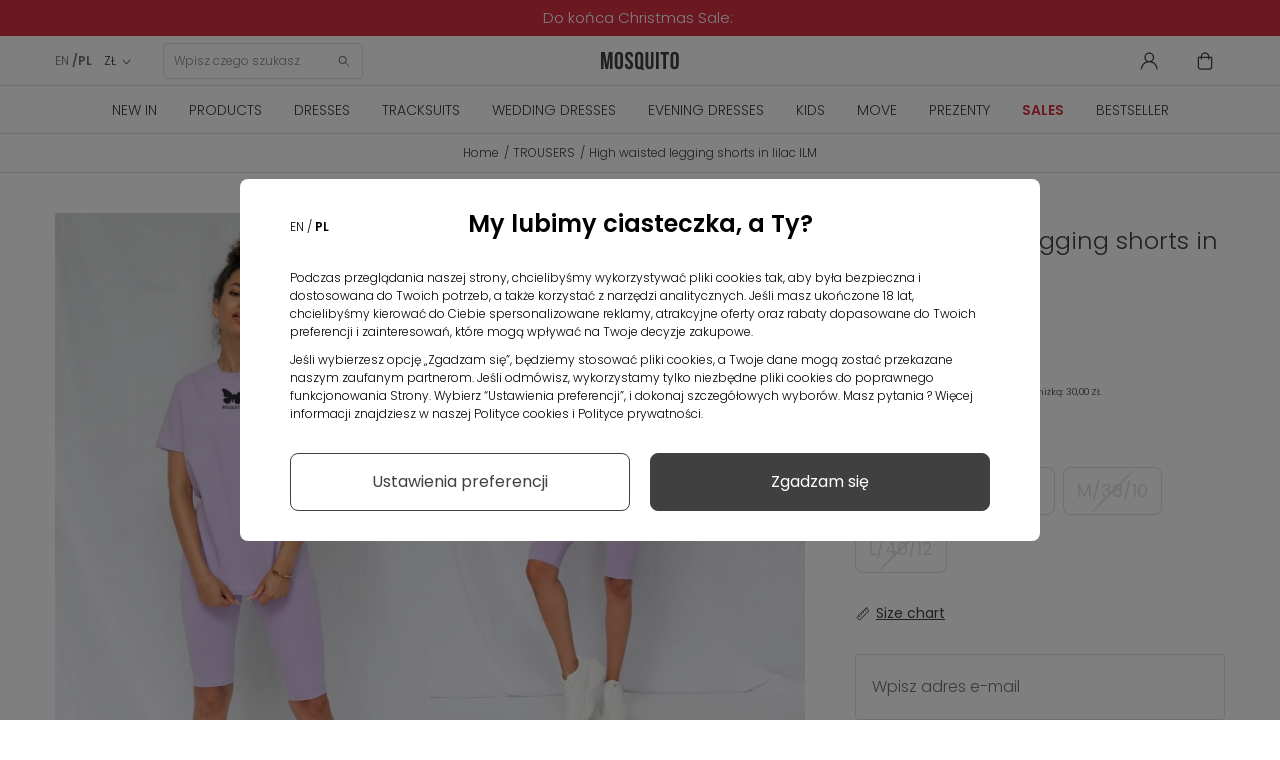

--- FILE ---
content_type: text/html; charset=utf-8
request_url: https://mosquito-sklep.pl/en/trousers/5520-high-waisted-legging-shorts-in-lilac-ilm.html
body_size: 30484
content:
<!DOCTYPE HTML>
<html  lang="en-us" >











<head>
  <link rel="preconnect" href="https://www.googletagmanager.com">
<link rel="preconnect" href="https://connect.facebook.net">
<link rel="preconnect" href="https://www.google-analytics.com">
<link rel="preconnect" href="https://www.facebook.com">
<link rel="preconnect" href="https://fonts.googleapis.com">
<link rel="preconnect" href="https://fonts.gstatic.com" crossorigin>
<link rel="preconnect" href="https://googleads.g.doubleclick.net">
<link rel="preload" as="font" href="https://cdnjs.cloudflare.com/ajax/libs/font-awesome/4.5.0/fonts/fontawesome-webfont.woff2" crossorigin="anonymous">
<link rel="preload" as="font" href="https://fonts.gstatic.com/s/poppins/v20/pxiByp8kv8JHgFVrLDz8Z1xlFQ.woff2" crossorigin="anonymous">
<link rel="preload" as="font" href="https://fonts.gstatic.com/s/poppins/v20/pxiEyp8kv8JHgFVrJJfecg.woff2" crossorigin="anonymous">
<link rel="preload" as="font" href="https://fonts.gstatic.com/s/poppins/v20/pxiByp8kv8JHgFVrLEj6Z1xlFQ.woff2" crossorigin="anonymous">
<link rel="preload" as="font" href="https://fonts.gstatic.com/s/poppins/v20/pxiByp8kv8JHgFVrLDz8Z1JlFc-K.woff2" crossorigin="anonymous">


    <style>
        /* latin-ext */
        @font-face {
            font-family: 'Poppins';
            font-style: normal;
            font-weight: 300;
            font-display: swap;
            src: url(https://fonts.gstatic.com/s/poppins/v20/pxiByp8kv8JHgFVrLDz8Z1JlFc-K.woff2) format('woff2');
            unicode-range: U+0100-02AF, U+0304, U+0308, U+0329, U+1E00-1E9F, U+1EF2-1EFF, U+2020, U+20A0-20AB, U+20AD-20CF, U+2113, U+2C60-2C7F, U+A720-A7FF;
        }
        /* latin */
        @font-face {
            font-family: 'Poppins';
            font-style: normal;
            font-weight: 300;
            font-display: swap;
            src: url(https://fonts.gstatic.com/s/poppins/v20/pxiByp8kv8JHgFVrLDz8Z1xlFQ.woff2) format('woff2');
            unicode-range: U+0000-00FF, U+0131, U+0152-0153, U+02BB-02BC, U+02C6, U+02DA, U+02DC, U+0304, U+0308, U+0329, U+2000-206F, U+2074, U+20AC, U+2122, U+2191, U+2193, U+2212, U+2215, U+FEFF, U+FFFD;
        }
        /* latin-ext */
        @font-face {
            font-family: 'Poppins';
            font-style: normal;
            font-weight: 400;
            font-display: swap;
            src: url(https://fonts.gstatic.com/s/poppins/v20/pxiEyp8kv8JHgFVrJJnecmNE.woff2) format('woff2');
            unicode-range: U+0100-02AF, U+0304, U+0308, U+0329, U+1E00-1E9F, U+1EF2-1EFF, U+2020, U+20A0-20AB, U+20AD-20CF, U+2113, U+2C60-2C7F, U+A720-A7FF;
        }
        /* latin */
        @font-face {
            font-family: 'Poppins';
            font-style: normal;
            font-weight: 400;
            font-display: swap;
            src: url(https://fonts.gstatic.com/s/poppins/v20/pxiEyp8kv8JHgFVrJJfecg.woff2) format('woff2');
            unicode-range: U+0000-00FF, U+0131, U+0152-0153, U+02BB-02BC, U+02C6, U+02DA, U+02DC, U+0304, U+0308, U+0329, U+2000-206F, U+2074, U+20AC, U+2122, U+2191, U+2193, U+2212, U+2215, U+FEFF, U+FFFD;
        }
        /* latin-ext */
        @font-face {
            font-family: 'Poppins';
            font-style: normal;
            font-weight: 600;
            font-display: swap;
            src: url(https://fonts.gstatic.com/s/poppins/v20/pxiByp8kv8JHgFVrLEj6Z1JlFc-K.woff2) format('woff2');
            unicode-range: U+0100-02AF, U+0304, U+0308, U+0329, U+1E00-1E9F, U+1EF2-1EFF, U+2020, U+20A0-20AB, U+20AD-20CF, U+2113, U+2C60-2C7F, U+A720-A7FF;
        }
        /* latin */
        @font-face {
            font-family: 'Poppins';
            font-style: normal;
            font-weight: 600;
            font-display: swap;
            src: url(https://fonts.gstatic.com/s/poppins/v20/pxiByp8kv8JHgFVrLEj6Z1xlFQ.woff2) format('woff2');
            unicode-range: U+0000-00FF, U+0131, U+0152-0153, U+02BB-02BC, U+02C6, U+02DA, U+02DC, U+0304, U+0308, U+0329, U+2000-206F, U+2074, U+20AC, U+2122, U+2191, U+2193, U+2212, U+2215, U+FEFF, U+FFFD;
        }
    </style>



<script data-keepinline>

   window.dataLayer = window.dataLayer || [];
	function gtag() {
		window.dataLayer.push(arguments);
	}
	const ext_advancedcookie_gtm = {
	  groups: {
		'base': ['ad_storage'],
		'analytics': ['analytics_storage'],
		'advertising': ['functionality_storage', 'ad_user_data','ad_personalization','personalization_storage'],
	  },
	  send: (with_default) => {
		let gtm = {
			ad_storage: 'denied',
			ad_user_data: 'denied',
			ad_personalization: 'denied',
			analytics_storage: 'denied',
			functionality_storage: 'denied',
			personalization_storage: 'denied',
			security_storage: 'granted',
			wait_for_update: 500,
		};
		
		if (with_default) {
			gtag('consent', 'default', {
				ad_storage: 'denied',
				ad_user_data: 'denied',
				ad_personalization: 'denied',
				analytics_storage: 'denied',
				functionality_storage: 'denied',
				personalization_storage: 'denied',
				security_storage: 'granted',
				wait_for_update: 500,			
			});		
		}
		
		delete gtm.wait_for_update;
		const cookie = ext_advancedcookie_gtm.getCookie('ext_AdvancedCookie');
		
		if (!cookie) {
			return;
		}
		
		const consents = [];
		const list = cookie.split(',');
		
		if (!list.length) {
			return;
		}
		
		for (i in list) {
			let x = list[i].split(':');
			consents[x[0]] = x[1] == 'true' ? 1 : 0;
		}
		
		for (group in ext_advancedcookie_gtm.groups) {
			if (ext_advancedcookie_gtm.groups[group].length && typeof(consents[group]) != 'undefined' && consents[group]) {
				ext_advancedcookie_gtm.groups[group].forEach(function(consent) {
					gtm[consent] = 'granted';
				});
			}
		};
		
		gtag('consent', 'update', gtm);
		gtag('set', 'url_passthrough', false);
		gtag('set', 'ads_data_redaction', true);
		console.log(gtm);
	  },
	  getCookie: (name) => {
		const value = `; ${document.cookie}`;
		const parts = value.split(`; ${name}=`);
		if (parts.length === 2) return parts.pop().split(';').shift();
		return false;
	  },
	}
	ext_advancedcookie_gtm.send(true);

</script>

<!-- KOD DATA LAYER  -->
 
 <script data-keepinline>
   window.dataLayer = window.dataLayer || [];
   dataLayer.push({
	'user_id' : ''
   });

  
</script>

 <script data-keepinline>
 
   window.dataLayer = window.dataLayer || [];
       dataLayer.push({
			'pageType' : 'Produkt',
			'userStatus' : 'Niezalogowany',
			'language' : 'en'
		   });
 
</script>



    <template class="fname">

<script>
 
    (function(h,o,t,j,a,r){
        h.hj=h.hj||function(){(h.hj.q=h.hj.q||[]).push(arguments)};
        h._hjSettings={hjid:2550873,hjsv:6};
        a=o.getElementsByTagName('head')[0];
        r=o.createElement('script');r.async=1;
        r.src=t+h._hjSettings.hjid+j+h._hjSettings.hjsv;
        a.appendChild(r);
    })(window,document,'https://static.hotjar.com/c/hotjar-','.js?sv=');
	 
</script>
    </template>

<!-- KOD DATA LAYER DLA PRODUKTU  -->
 <script data-keepinline>
   window.dataLayer = window.dataLayer || [];
   dataLayer.push({
	'productCategory' : 'TROUSERS'
   });

</script>



<!-- kod do zapisu historii przeglądania produktów do local storage -->
<script>

function zapiszProduktDoHistorii(nazwa, link, obrazek) {
  try {
    var historia = JSON.parse(localStorage.getItem("historiaProduktow")) || [];

    // Sprawdź, czy produkt już istnieje (po linku)
    if (!historia.some(function(p) { return p.link === link; })) {
      historia.unshift({ nazwa: nazwa, link: link, obrazek: obrazek });
      if (historia.length > 5) historia = historia.slice(0, 5);
      localStorage.setItem("historiaProduktow", JSON.stringify(historia));
      console.log("Zapisano do localStorage:", historia);
    } else {
      console.log("Produkt już istnieje w historii.");
    }
  } catch (e) {
    console.error("Błąd zapisu historii:", e);
  }
}

document.addEventListener("DOMContentLoaded", function () {
  if (document.body.id === 'product') {
    var naglowek = document.querySelector('h1[itemprop="name"]');
    var obrazek = document.querySelector('img[itemprop="image"]');

    if (naglowek && obrazek) {
      var nazwa = naglowek.innerText.trim();
      var src = obrazek.getAttribute('src');
      var link = window.location.href;

      zapiszProduktDoHistorii(nazwa, link, src);
    } else {
      console.warn("Nie znaleziono nagłówka lub obrazka.");
    }
  }
});

</script>
<!-- kod do zapisu historii przeglądania produktów do local storage -->


    <template class="fname">

<!-- Google Tag Manager -->
<script data-keepinline>(function(w,d,s,l,i){
    w[l]=w[l]||[];w[l].push({'gtm.start':
            new Date().getTime(),event:'gtm.js'});var f=d.getElementsByTagName(s)[0],
        j=d.createElement(s),dl=l!='dataLayer'?'&l='+l:'';j.async=true;j.src=
        'https://www.googletagmanager.com/gtm.js?id='+i+dl;f.parentNode.insertBefore(j,f);
    })(window,document,'script','dataLayer','GTM-54HWBHC');</script>
<!-- End Google Tag Manager -->

    </template>

<meta charset="utf-8">
<title>High waisted legging shorts in lilac ILM - Mosquito</title>
      <meta name="theme-color" content="#121212">
    <meta name="robots" content="index,follow, max-image-preview:large" >
  <meta name="viewport" content="width=device-width, minimum-scale=0.25, initial-scale=1.0"/>
  <meta name="google-site-verification" content="SLo1Klxh7VPZOO39U4cgS4mj2O0JXpJzXyy386bySnc" />
  <meta name="facebook-domain-verification" content="w9nju5grte1ti5ppbeuti6ng26jzev" />
  <meta name="apple-mobile-web-app-capable" content="yes"/>
  <meta name="viewport" content="width=device-width, minimum-scale=1.0, maximum-scale=1.0, user-scalable=no">
<link rel="icon" type="image/vnd.microsoft.icon" href="/favicon.ico?1324977642">
<link rel="apple-touch-icon" sizes="180x180" href="/apple-touch-icon.png">
<link rel="icon" type="image/png" sizes="32x32" href="/favicon-32x32.png">
<link rel="icon" type="image/png" sizes="16x16" href="/favicon-16x16.png">
<link rel="manifest" href="/site.webmanifest">
<link rel="mask-icon" href="/safari-pinned-tab.svg" color="#5bbad5">
<meta name="msapplication-TileColor" content="#da532c">
<meta name="theme-color" content="#ffffff">
                    <link rel="stylesheet" href="https://mosquito-sklep.pl/themes/theme1452/cache/v_8060_c390d627e4b033598b4b2ec17495a5af_all.css" type="text/css" media="all"/>
                        <link rel="stylesheet" href="https://mosquito-sklep.pl/themes/theme1452/cache/v_8060_bb7a54e712d6129947fd3c01be3a9b7d_print.css" type="text/css" media="print"/>
                  <script type="text/javascript">
var CUSTOMIZE_TEXTFIELD = 1;
var FancyboxI18nClose = 'Close';
var FancyboxI18nNext = 'Next';
var FancyboxI18nPrev = 'Previous';
var PS_CATALOG_MODE = false;
var TMHEADERACCOUNT_AVATAR = null;
var TMHEADERACCOUNT_DISPLAY_STYLE = 'onecolumn';
var TMHEADERACCOUNT_DISPLAY_TYPE = 'rightside';
var TMHEADERACCOUNT_FAPPID = null;
var TMHEADERACCOUNT_FAPPSECRET = null;
var TMHEADERACCOUNT_FSTATUS = '0';
var TMHEADERACCOUNT_GAPPID = null;
var TMHEADERACCOUNT_GAPPSECRET = null;
var TMHEADERACCOUNT_GREDIRECT = null;
var TMHEADERACCOUNT_GSTATUS = '0';
var TMHEADERACCOUNT_USE_AVATAR = '0';
var TMHEADERACCOUNT_USE_REDIRECT = '1';
var TMHEADERACCOUNT_VKAPPID = null;
var TMHEADERACCOUNT_VKAPPSECRET = null;
var TMHEADERACCOUNT_VKREDIRECT = null;
var TMHEADERACCOUNT_VKSTATUS = '0';
var ajax_allowed = true;
var ajaxsearch = true;
var allowBuyWhenOutOfStock = false;
var attribute_anchor_separator = '-';
var attributesCombinations = [{"id_attribute":"38","id_attribute_group":"4","attribute":"xs_34_6","group":"size"},{"id_attribute":"40","id_attribute_group":"4","attribute":"s_36_8","group":"size"},{"id_attribute":"39","id_attribute_group":"4","attribute":"m_38_10","group":"size"},{"id_attribute":"43","id_attribute_group":"4","attribute":"l_40_12","group":"size"}];
var availableLaterValue = '';
var availableNowValue = '';
var baseDir = 'https://mosquito-sklep.pl/';
var baseUri = 'https://mosquito-sklep.pl/';
var combinations = {"45080":{"attributes_values":{"4":"XS\/34\/6"},"attributes":[38],"price":0,"specific_price":{"id_specific_price":"494081","id_specific_price_rule":"0","id_cart":"0","id_product":"5520","id_shop":"0","id_shop_group":"0","id_currency":"0","id_country":"0","id_group":"0","id_customer":"0","id_product_attribute":"0","price":"-1.000000","from_quantity":"1","reduction":"0.700000","reduction_tax":"1","reduction_type":"percentage","from":"0000-00-00 00:00:00","to":"0000-00-00 00:00:00","score":"32"},"ecotax":0,"weight":0,"quantity":0,"reference":"","unit_impact":0,"minimal_quantity":"1","date_formatted":"","available_date":"","id_image":-1,"list":"'38'"},"45081":{"attributes_values":{"4":"S\/36\/8"},"attributes":[40],"price":0,"specific_price":{"id_specific_price":"494081","id_specific_price_rule":"0","id_cart":"0","id_product":"5520","id_shop":"0","id_shop_group":"0","id_currency":"0","id_country":"0","id_group":"0","id_customer":"0","id_product_attribute":"0","price":"-1.000000","from_quantity":"1","reduction":"0.700000","reduction_tax":"1","reduction_type":"percentage","from":"0000-00-00 00:00:00","to":"0000-00-00 00:00:00","score":"32"},"ecotax":0,"weight":0,"quantity":0,"reference":"","unit_impact":0,"minimal_quantity":"1","date_formatted":"","available_date":"","id_image":-1,"list":"'40'"},"45082":{"attributes_values":{"4":"M\/38\/10"},"attributes":[39],"price":0,"specific_price":{"id_specific_price":"494081","id_specific_price_rule":"0","id_cart":"0","id_product":"5520","id_shop":"0","id_shop_group":"0","id_currency":"0","id_country":"0","id_group":"0","id_customer":"0","id_product_attribute":"0","price":"-1.000000","from_quantity":"1","reduction":"0.700000","reduction_tax":"1","reduction_type":"percentage","from":"0000-00-00 00:00:00","to":"0000-00-00 00:00:00","score":"32"},"ecotax":0,"weight":0,"quantity":0,"reference":"","unit_impact":0,"minimal_quantity":"1","date_formatted":"","available_date":"","id_image":-1,"list":"'39'"},"45083":{"attributes_values":{"4":"L\/40\/12"},"attributes":[43],"price":0,"specific_price":{"id_specific_price":"494081","id_specific_price_rule":"0","id_cart":"0","id_product":"5520","id_shop":"0","id_shop_group":"0","id_currency":"0","id_country":"0","id_group":"0","id_customer":"0","id_product_attribute":"0","price":"-1.000000","from_quantity":"1","reduction":"0.700000","reduction_tax":"1","reduction_type":"percentage","from":"0000-00-00 00:00:00","to":"0000-00-00 00:00:00","score":"32"},"ecotax":0,"weight":0,"quantity":0,"reference":"","unit_impact":0,"minimal_quantity":"1","date_formatted":"","available_date":"","id_image":-1,"list":"'43'"}};
var combinationsFromController = {"45080":{"attributes_values":{"4":"XS\/34\/6"},"attributes":[38],"price":0,"specific_price":{"id_specific_price":"494081","id_specific_price_rule":"0","id_cart":"0","id_product":"5520","id_shop":"0","id_shop_group":"0","id_currency":"0","id_country":"0","id_group":"0","id_customer":"0","id_product_attribute":"0","price":"-1.000000","from_quantity":"1","reduction":"0.700000","reduction_tax":"1","reduction_type":"percentage","from":"0000-00-00 00:00:00","to":"0000-00-00 00:00:00","score":"32"},"ecotax":0,"weight":0,"quantity":0,"reference":"","unit_impact":0,"minimal_quantity":"1","date_formatted":"","available_date":"","id_image":-1,"list":"'38'"},"45081":{"attributes_values":{"4":"S\/36\/8"},"attributes":[40],"price":0,"specific_price":{"id_specific_price":"494081","id_specific_price_rule":"0","id_cart":"0","id_product":"5520","id_shop":"0","id_shop_group":"0","id_currency":"0","id_country":"0","id_group":"0","id_customer":"0","id_product_attribute":"0","price":"-1.000000","from_quantity":"1","reduction":"0.700000","reduction_tax":"1","reduction_type":"percentage","from":"0000-00-00 00:00:00","to":"0000-00-00 00:00:00","score":"32"},"ecotax":0,"weight":0,"quantity":0,"reference":"","unit_impact":0,"minimal_quantity":"1","date_formatted":"","available_date":"","id_image":-1,"list":"'40'"},"45082":{"attributes_values":{"4":"M\/38\/10"},"attributes":[39],"price":0,"specific_price":{"id_specific_price":"494081","id_specific_price_rule":"0","id_cart":"0","id_product":"5520","id_shop":"0","id_shop_group":"0","id_currency":"0","id_country":"0","id_group":"0","id_customer":"0","id_product_attribute":"0","price":"-1.000000","from_quantity":"1","reduction":"0.700000","reduction_tax":"1","reduction_type":"percentage","from":"0000-00-00 00:00:00","to":"0000-00-00 00:00:00","score":"32"},"ecotax":0,"weight":0,"quantity":0,"reference":"","unit_impact":0,"minimal_quantity":"1","date_formatted":"","available_date":"","id_image":-1,"list":"'39'"},"45083":{"attributes_values":{"4":"L\/40\/12"},"attributes":[43],"price":0,"specific_price":{"id_specific_price":"494081","id_specific_price_rule":"0","id_cart":"0","id_product":"5520","id_shop":"0","id_shop_group":"0","id_currency":"0","id_country":"0","id_group":"0","id_customer":"0","id_product_attribute":"0","price":"-1.000000","from_quantity":"1","reduction":"0.700000","reduction_tax":"1","reduction_type":"percentage","from":"0000-00-00 00:00:00","to":"0000-00-00 00:00:00","score":"32"},"ecotax":0,"weight":0,"quantity":0,"reference":"","unit_impact":0,"minimal_quantity":"1","date_formatted":"","available_date":"","id_image":-1,"list":"'43'"}};
var contentOnly = false;
var currency = {"id":2,"name":"Zloty","iso_code":"PLN","iso_code_num":"985","sign":"Z\u0141","blank":"1","conversion_rate":"1.000000","deleted":"0","format":"2","decimals":"1","active":"1","prefix":"","suffix":" Z\u0141","id_shop_list":null,"force_id":false};
var currencyBlank = 1;
var currencyFormat = 2;
var currencyRate = 1;
var currencySign = 'ZŁ';
var currentDate = '2026-01-21 11:17:14';
var customerGroupWithoutTax = false;
var customizationFields = false;
var customizationIdMessage = 'Customization #';
var cvSizesTableAjaxUrl = 'https://mosquito-sklep.pl/en/module/cv_size_table/ajax';
var default_eco_tax = 0;
var delete_txt = 'Delete';
var displayDiscountPrice = '0';
var displayList = false;
var displayPrice = 0;
var doesntExist = 'This combination does not exist for this product. Please select another combination.';
var doesntExistNoMore = 'This product is no longer in stock';
var doesntExistNoMoreBut = 'with those attributes but is available with others.';
var ecotaxTax_rate = 0;
var ext_productcomment_api_url = 'https://mosquito-sklep.pl/en/module/ext_productcomment/api';
var fieldRequired = 'Please fill in all the required fields before saving your customization.';
var freeProductTranslation = 'Free!';
var freeShippingTranslation = 'Free shipping!';
var generated_date = 1768990634;
var groupReduction = 0;
var group_reduction = 0;
var hasDeliveryAddress = false;
var highDPI = true;
var idDefaultImage = 30044;
var id_lang = 1;
var id_product = 5520;
var img_dir = 'https://mosquito-sklep.pl/themes/theme1452/img/';
var img_prod_dir = 'https://mosquito-sklep.pl/img/p/';
var img_ps_dir = 'https://mosquito-sklep.pl/img/';
var instantsearch = false;
var isGuest = 0;
var isLogged = 0;
var isMobile = false;
var jolisearch = {"amb_joli_search_action":"https:\/\/mosquito-sklep.pl\/en\/module\/ambjolisearch\/jolisearch","amb_joli_search_link":"https:\/\/mosquito-sklep.pl\/en\/module\/ambjolisearch\/jolisearch","amb_joli_search_controller":"jolisearch","blocksearch_type":"top","show_cat_desc":0,"ga_acc":0,"id_lang":1,"url_rewriting":1,"use_autocomplete":2,"minwordlen":3,"l_products":"Products","l_manufacturers":"Manufacturers","l_suppliers":"Suppliers","l_categories":"Categories","l_no_results_found":"No results found","l_more_results":"More results \u00bb","ENT_QUOTES":3,"search_ssl":true,"self":"\/home\/mosquitosklep\/public_html\/mosquito-sklep\/modules\/ambjolisearch","position":{"my":"center top","at":"center bottom","collision":"fit none"},"classes":"ps16 centered-list","display_manufacturer":null,"display_supplier":null,"display_category":null,"theme":"finder"};
var jqZoomEnabled = false;
var maxQuantityToAllowDisplayOfLastQuantityMessage = 0;
var minimalQuantity = 1;
var newsletterAjaxUrl = 'https://mosquito-sklep.pl/en/module/blocknewsletter/ajax';
var newsletterIncorrectEmail = 'Nieprawidłowy adres email';
var noTaxForThisProduct = false;
var oosHookJsCodeFunctions = [];
var page_name = 'product';
var pagespeed_enabled = true;
var placeholder_blocknewsletter = 'Enter your e-mail';
var priceDisplayMethod = 0;
var priceDisplayPrecision = 2;
var productAvailableForOrder = true;
var productBasePriceTaxExcl = 81.292683;
var productBasePriceTaxExcluded = 81.292683;
var productBasePriceTaxIncl = 99.99;
var productColumns = '1';
var productHasAttributes = true;
var productPrice = 29.997;
var productPriceTaxExcluded = 81.292683;
var productPriceTaxIncluded = 99.99;
var productPriceWithoutReduction = 99.99;
var productReference = 'ILM33';
var productShowPrice = true;
var productUnitPriceRatio = 0;
var product_fileButtonHtml = 'Choose File';
var product_fileDefaultHtml = 'No file selected';
var product_specific_price = {"id_specific_price":"494081","id_specific_price_rule":"0","id_cart":"0","id_product":"5520","id_shop":"0","id_shop_group":"0","id_currency":"0","id_country":"0","id_group":"0","id_customer":"0","id_product_attribute":"0","price":"-1.000000","from_quantity":"1","reduction":"0.700000","reduction_tax":"1","reduction_type":"percentage","from":"0000-00-00 00:00:00","to":"0000-00-00 00:00:00","score":"32"};
var quantitiesDisplayAllowed = false;
var quantityAvailable = 0;
var quickView = false;
var reduction_percent = 70;
var reduction_price = 0;
var removingLinkText = 'remove this product from my cart';
var roundMode = 2;
var specific_currency = false;
var specific_price = -1;
var static_token = 'feaffbc57a4ef508307e31396a2f4996';
var stock_management = 1;
var taxRate = 23;
var token = 'feaffbc57a4ef508307e31396a2f4996';
var upToTxt = 'Up to';
var uploading_in_progress = 'Uploading in progress, please be patient.';
var use_tm_ajax_search = false;
var use_tm_instant_search = false;
var usingSecureMode = true;
</script>

          <script src="https://mosquito-sklep.pl/themes/theme1452/cache/v_5204_06f25ef9cf6ce07f2b19610eb5efa0ef.js"></script>
        
<script type="text/javascript">
	
		var psv = 1.6;
		var default_template = Boolean();
		var instagram_link_type = "page";
		var hide_accessories = Boolean();
		var language_is_rtl = Boolean(0);
	
</script><link rel="canonical" href="https://mosquito-sklep.pl/en/trousers/5520-high-waisted-legging-shorts-in-lilac-ilm.html">
<link rel="alternate" href="https://mosquito-sklep.pl/en/trousers/5520-high-waisted-legging-shorts-in-lilac-ilm.html" hreflang="en-us">
<link rel="alternate" href="https://mosquito-sklep.pl/pl/spodnie/5520-legginsy-z-wysokim-stanem-biker-lila-ilm.html" hreflang="pl-pl">
<link rel="alternate" href="https://mosquito-sklep.pl/pl/spodnie/5520-legginsy-z-wysokim-stanem-biker-lila-ilm.html" hreflang="x-default">

    <script>
        var prefix = '';
        var sufix = '';
        function getURLParameter(url, name) {
            return (RegExp(name + '=' + '(.+?)(&|$)').exec(url)||[,null])[1];
        }

        

        
        
        
        

                        
                
                                    $(document).ready(function(){
                    $('.ajax_add_to_cart_button, .cart_quantity_up').click(function(){
                                                var idp = prefix+getURLParameter($(this).attr('href'),'id_product')+sufix;
                                                var productPrice = $(this).parents('.product-container').find('.product-price').html();
                        if (productPrice == undefined) {
                            var productPrice = $(this).parents('li').find('.price').html();
                        }
                        if (productPrice == undefined) {
                            var productPrice = 0.000;
                        }
                        productPrice = productPrice.replace(/[^\d.\,-]/g, '');
                        productPrice = productPrice.replace(',','.');
                        if (productPrice[productPrice.length-1] === ".")
                        {
                            productPrice = productPrice.slice(0, -1);
                        }

                    });
                });
                                    $(document).ready(function(){
                        $('#add_to_cart').click(function(){
                            var productPagePrice = 30.00;
                            if (productPagePrice == undefined) {
                                var productPagePrice = 0.000;
                            }

                            if (productPagePrice[productPagePrice.length-1] === ".")
                            {
                                productPagePrice = productPagePrice.slice(0, -1);
                            }

                            fbq('track', 'AddToCart', {content_ids: prefix+5520+sufix, content_type: 'product', value: 30.00, currency: 'PLN'});
                        });
                    });
                                    
                
    </script>

<script>var ext_advancedcookie_settings = {'active': 0};var ext_advancedcookie_ajax = 'https://mosquito-sklep.pl/en/module/ext_advancedcookie/ajax';</script><script>function ext_advancedcookie_edrone() { window._edrone = window._edrone || {}; _edrone.app_id="5d70ce134f350";  _edrone.platform = "prestashop";
  _edrone.action_type = "other";
$(document).ready(function() {
  setTimeout(function () {
    (function (srcjs) {
      window._edrone_send_handler = function () {

        _edrone.first_run = false;
        var request = new XMLHttpRequest();
        var url = _edrone.edrone_ajax_shop_url ? _edrone.edrone_ajax_shop_url : window.location.origin
        request.open('GET', url + '/index.php?fc=module&module=edrone&controller=edroneUserSessionData', true);
        request.onreadystatechange = function () {
          if (this.readyState === 4) {
            if (this.status >= 200 && this.status < 400) {
              var data = JSON.parse(this.responseText);
              window._edrone.app_id = data.app_id;
              window._edrone.email = data.email;
              window._edrone.first_name = data.first_name;
              window._edrone.last_name = data.last_name;
              window._edrone.country = data.country;
              window._edrone.version = data.version;
              window._edrone.platform_version = data.platform_version;
              window._edrone.shop_lang = data.shop_lang;
              window._edrone.init();
            }
          }
        };
        request.send();
        request = null;
      }
      var doc = document.createElement("script");
      doc.type = "text/javascript";
      doc.async = true;
      doc.src = ("https:" == document.location.protocol ? "https:" : "http:") + srcjs;
      var s = document.getElementsByTagName("script")[0];
      s.parentNode.insertBefore(doc, s);
    })("//d3bo67muzbfgtl.cloudfront.net/edrone_2_0.js");
  }, 2000);
});
_edrone.product_titles="High+waisted+legging+shorts+in+lilac+ILM"
_edrone.product_images="http%3A%2F%2Fmosquito-sklep.pl%2Fimg%2Fp%2F3%2F0%2F0%2F4%2F4%2F30044.jpg"
_edrone.product_images="http%3A%2F%2Fmosquito-sklep.pl%2Fimg%2Fp%2F3%2F0%2F0%2F4%2F4%2F30044.jpg"
_edrone.product_ids="5520"
_edrone.product_skus="ILM33"
_edrone.product_category_ids="24~59~74~170~212~216"
_edrone.product_category_names="TROUSERS%7ETOPS%26LEGGINGS%7EUNDER+100+PLN%7ECotton+trousers%7ESporty+Look%7ESpodnie+bawe%C5%82niane+damskie"
_edrone.product_urls="https%3A%2F%2Fmosquito-sklep.pl%2Fen%2Ftrousers%2F5520-high-waisted-legging-shorts-in-lilac-ilm.html"
_edrone.action_type="product_view"
if (typeof(ajaxCart) === "object") {
  ajaxCart.newAdd = ajaxCart.add;
  ajaxCart.add = function(idProduct, idCombination, addedFromProductPage, callerElement, quantity, whishlist) {
    $("body").ajaxComplete(function(e, xhr, options) {
      var url = _edrone.edrone_ajax_shop_url ? _edrone.edrone_ajax_shop_url : window.location.origin
      $(e.currentTarget).unbind("ajaxComplete");
      $.ajax({
        url: url + "/index.php?fc=module&module=edrone&controller=edroneAddToCartAjax",
        dataType: "json"
      }).done(function(data) {
        try {
          _edrone.action_type = data.action_type;
          _edrone.product_category_ids = data.product_category_ids;
          _edrone.product_category_names = data.product_category_names;
          _edrone.product_ids = data.product_ids;
          _edrone.product_images = data.product_images;
          _edrone.product_skus = data.product_skus;
          _edrone.product_titles = data.product_titles;
          _edrone.init();
        } catch (e) {
          console.log("Failed to get product data.");
        }
      })
    })
    ajaxCart.newAdd(idProduct, idCombination, addedFromProductPage, callerElement, quantity, whishlist);
  }
}
}</script><script defer type="text/javascript">/*
 *
 *  2007-2024 PayPal
 *
 *  NOTICE OF LICENSE
 *
 *  This source file is subject to the Academic Free License (AFL 3.0)
 *  that is bundled with this package in the file LICENSE.txt.
 *  It is also available through the world-wide-web at this URL:
 *  http://opensource.org/licenses/afl-3.0.php
 *  If you did not receive a copy of the license and are unable to
 *  obtain it through the world-wide-web, please send an email
 *  to license@prestashop.com so we can send you a copy immediately.
 *
 *  DISCLAIMER
 *
 *  Do not edit or add to this file if you wish to upgrade PrestaShop to newer
 *  versions in the future. If you wish to customize PrestaShop for your
 *  needs please refer to http://www.prestashop.com for more information.
 *
 *  @author 2007-2024 PayPal
 *  @author 202 ecommerce <tech@202-ecommerce.com>
 *  @copyright PayPal
 *  @license http://opensource.org/licenses/osl-3.0.php Open Software License (OSL 3.0)
 *
 */


    

function updateFormDatas()
{
	var nb = $('#quantity_wanted').val();
	var id = $('#idCombination').val();

	$('.paypal_payment_form input[name=quantity]').val(nb);
	$('.paypal_payment_form input[name=id_p_attr]').val(id);
}
	
$(document).ready( function() {
    
		var baseDirPP = baseDir.replace('http:', 'https:');
		
	if($('#in_context_checkout_enabled').val() != 1)
	{
        $(document).on('click','#payment_paypal_express_checkout', function() {
			$('#paypal_payment_form_cart').submit();
			return false;
		});
	}


	var jquery_version = $.fn.jquery.split('.');
	if(jquery_version[0]>=1 && jquery_version[1] >= 7)
	{
		$('body').on('submit',".paypal_payment_form", function () {
			updateFormDatas();
		});
	}
	else {
		$('.paypal_payment_form').live('submit', function () {
			updateFormDatas();
		});
	}

	function displayExpressCheckoutShortcut() {
		var id_product = $('input[name="id_product"]').val();
		var id_product_attribute = $('input[name="id_product_attribute"]').val();
		$.ajax({
			type: "GET",
			url: baseDirPP+'/modules/paypal/express_checkout/ajax.php',
			data: { get_qty: "1", id_product: id_product, id_product_attribute: id_product_attribute },
			cache: false,
			success: function(result) {
				if (result == '1') {
					$('#container_express_checkout').slideDown();
				} else {
					$('#container_express_checkout').slideUp();
				}
				return true;
			}
		});
	}

	$('select[name^="group_"]').change(function () {
		setTimeout(function(){displayExpressCheckoutShortcut()}, 500);
	});

	$('.color_pick').click(function () {
		setTimeout(function(){displayExpressCheckoutShortcut()}, 500);
	});

    if($('body#product').length > 0) {
        setTimeout(function(){displayExpressCheckoutShortcut()}, 500);
    }
	
	
			

	var modulePath = 'modules/paypal';
	var subFolder = '/integral_evolution';

	var fullPath = baseDirPP + modulePath + subFolder;
	var confirmTimer = false;
		
	if ($('form[target="hss_iframe"]').length == 0) {
		if ($('select[name^="group_"]').length > 0)
			displayExpressCheckoutShortcut();
		return false;
	} else {
		checkOrder();
	}

	function checkOrder() {
		if(confirmTimer == false)
			confirmTimer = setInterval(getOrdersCount, 1000);
	}

	});


</script>
        

  			<meta property="og:image" content="https://mosquito-sklep.pl/30044-thickbox_default2x/high-waisted-legging-shorts-in-lilac-ilm.webp">
		<meta property="og:title" content="High waisted legging shorts in lilac ILM - Mosquito">
		<meta property="product:condition" content="new">
		<meta property="product:price:amount" content="30">
		<meta property="product:price:currency" content="PLN">
		<meta property="product:retailer_item_id" content="5520">
		<meta property="product:brand" content="Mosquito">
		<meta property="og:url" content="https://mosquito-sklep.pl/en/trousers/5520-high-waisted-legging-shorts-in-lilac-ilm.html">
		<meta property="og:description" content="">

	       


</head>
<body id="product"   class="product product-5520 product-high-waisted-legging-shorts-in-lilac-ilm category-24 category-trousers hide-left-column hide-right-column lang_en  one-column  ">


<noscript><iframe src="https://www.googletagmanager.com/ns.html?id=GTM-54HWBHC" height="0" width="0"
                  style="display:none;visibility:hidden"></iframe></noscript>


      
    
        
    <div id="page" class="glownyc">
      <div class="page-header-wrapper">
        <header id="header">
		<div id="cvTextSlider" >
		<div class="slider container" >
							<div class="textSlide textSlide-15" style=" text-decoration:none;">
											<p><span>Do końca Christmas Sale: </span></p>
									</div>
					</div>
		<span class="tmha-close-btn" style="display:none"></span>
	</div>


				<div class="header-container">
		<section class="top-header-row">
							<div class="top-header-row-left">
					<div class="button-menu-rwd">
						<svg viewBox="0 0 20.313 20.538" class="svg-menu-dims" width="21" height="21">
							<use xlink:href="/themes/theme1452/svg/sprite.defs.svg?v=251204#menu"></use>
						</svg>
					</div>
					  <script type="text/javascript">
    function setCurency(id_currency, adres) {
      $.ajax({
        type: 'POST',
        headers: { "cache-control": "no-cache" },
        url: baseDir + 'index.php' + '?rand=' + new Date().getTime(),
        data: 'controller=change-currency&id_currency=' + parseInt(id_currency),
        success: function(msg) {
          window.location = adres;
        }
      });
    }
  </script>
  <div id="_desktop_languages">
    <div id="languages-block-top" class="languages-block">
                          <span class="">en</span>
                                                        <a href="https://mosquito-sklep.pl/pl/spodnie/5520-legginsy-z-wysokim-stanem-biker-lila-ilm.html" class="noactivelang"
              onClick="setCurency(2,'https://mosquito-sklep.pl/pl/spodnie/5520-legginsy-z-wysokim-stanem-biker-lila-ilm.html')"
              title="Polish" rel="alternate"
              hreflang="pl">
                                    <span class=" activelang">/pl</span>
                    </a>
                  </div>
  </div>
<!-- Block currencies module -->
  <div id="_desktop_currencies">
    <div id="currencies-block-top">
      <form id="setCurrency" action="/en/trousers/5520-high-waisted-legging-shorts-in-lilac-ilm.html" method="post">
        <div class="dropdown_toggle current">
          <input type="hidden" name="id_currency" id="id_currency" value=""/>
          <input type="hidden" name="SubmitCurrency" value="" />
                                                                                                                                                                                                                                                  <span>ZŁ</span>                  </div>
        <ul id="first-currencies" class="currencies_ul toogle_content">
                                                              <li >
                <a href="javascript:setCurrency(11);" rel="nofollow" title="Česk&aacute; koruna (CZK)">
                  Kč
                </a>
              </li>
                                                              <li >
                <a href="javascript:setCurrency(5);" rel="nofollow" title="Dolar australijski (AUD)">
                  AUD
                </a>
              </li>
                                                              <li >
                <a href="javascript:setCurrency(6);" rel="nofollow" title="Dolar kanadyjski (CAD)">
                  CAD
                </a>
              </li>
                                                              <li >
                <a href="javascript:setCurrency(1);" rel="nofollow" title="Dollar (USD)">
                  $
                </a>
              </li>
                                                              <li >
                <a href="javascript:setCurrency(3);" rel="nofollow" title="Euro (EUR)">
                   €
                </a>
              </li>
                                                              <li >
                <a href="javascript:setCurrency(4);" rel="nofollow" title="Funt brytyjski (GBP)">
                  £
                </a>
              </li>
                                                              <li >
                <a href="javascript:setCurrency(9);" rel="nofollow" title="Korona duńska (DKK)">
                  DKK
                </a>
              </li>
                                                              <li >
                <a href="javascript:setCurrency(10);" rel="nofollow" title="Korona norweska (NOK)">
                  NOK
                </a>
              </li>
                                                              <li >
                <a href="javascript:setCurrency(8);" rel="nofollow" title="Korona szwedzka (SEK)">
                  SEK
                </a>
              </li>
                                                              <li >
                <a href="javascript:setCurrency(7);" rel="nofollow" title="Rubel (RUB)">
                  RUB
                </a>
              </li>
                                                              <li class="selected">
                <a href="javascript:setCurrency(2);" rel="nofollow" title="Zloty (PLN)">
                  ZŁ
                </a>
              </li>
                  </ul>
      </form>
    </div>
  </div>
<!-- /Block currencies module --><div class="tm-search-wrap">

	<div class="tmsearch-canvas" id="wyszukaj">

		<div id="tmsearch">
			<form id="tmsearchbox" method="get" action="https://mosquito-sklep.pl/en/tmsearch">

				<input class="tm_search_query form-control" type="text" id="tm_search_query" name="s"
					placeholder="Wpisz czego szukasz" value="" />

				<button type="submit" class="btn" name="znajdz">
					<svg class="svg-search-dims" width="28" height="28" viewBox="0 0 28 28">
						<use xlink:href="/themes/theme1452/svg/sprite.defs.svg?v=251204#search"></use>
					</svg>
				</button>

			</form>


		</div>

	</div>

</div>
				</div>
						<div class="header_logo">
				<a href="https://mosquito-sklep.pl/"
      title="Mosquito">
                  <div id="logo-header-container">
                                          <svg viewBox="0 0 54 33.76" class="svg-logo_new-dims logo-msq" >
                              <use xlink:href="/themes/theme1452/svg/sprite.defs.svg?v=251204#logo_new"></use>
                        </svg>
                        <svg viewBox="0 0 320 60" id="logo-header-move" width="100" height="20">
                              <use xlink:href="/themes/theme1452/svg/sprite.defs.svg?v=251204#move"></use>
                        </svg>
                              </div>
      </a>
			</div>
							<div class="top-header-row-right">
					<div id="buttonSearch" class="item" onclick="logEventBelkaDolna('Szukaj'); return false;">
						<svg viewBox="0 0 24 25" class="svg-search-dims" width="24" height="24">
							<use xlink:href="/themes/theme1452/svg/sprite.defs.svg?v=251204#search"></use>
						</svg>
					</div>
					
<div id="header-login">
  <div class="is-logged">
    <div class="current tm_header_user_info">
      <a href="https://mosquito-sklep.pl/en/my-account">
        <svg viewBox="0 0 24 24" class="svg-konto-dims" width="24" height="24">
          <use xlink:href="/themes/theme1452/svg/sprite.defs.svg?v=251204#icon-user"></use>
        </svg>
      </a>
    </div>
  </div>
</div>
<!-- MODULE Block cart -->

<div class="shopping_cart">

	<a href="https://mosquito-sklep.pl/en/order"
		title="View my shopping cart" rel="nofollow">
		<svg viewBox="0 0 24 24" class="svg-koszyk-dims" width="24" height="24">
			<use xlink:href="/themes/theme1452/svg/sprite.defs.svg?v=251204#koszyk"></use>
		</svg>
		
			<span class="ajax_cart_quantity"></span>
		

		<span class="ajax_cart_no_product"></span>
			</a>
			<div class="cart_block block">
			<div class="block_content">
				<!-- block list of products -->
				<div
					class="cart_block_list">
										<div class="cart_block_no_products">
						<svg viewBox="0 0 180 180" class="svg-cart-dims" width="180" height="180">
							<use xlink:href="/themes/theme1452/svg/sprite.defs.svg?v=251204#cart"></use>
						</svg>
						<p class="first-line">W Twoim koszyku brakuje produkt&oacute;w.</p>
					</div>
															<div class="cart-prices" style="display:none;">
																								<div class="cart-prices-line first-line">
							<span>Dostawa:</span>
							<span class="cart_block_shipping_cost ">
								<s> 14,90zł </s>&nbsp; 0 zł
							</span>
						</div>
						<div class="cart-prices-line last-line">
							<span>Total:</span>
							<span class="price cart_block_total ajax_block_cart_total">0,00 ZŁ</span>
						</div>
					</div>

					<p class="cart-buttons" style="display:none;">
						<a id="button_order_cart" class="btn btn-default btn-sm icon-right"
							href="https://mosquito-sklep.pl/en/order"
							title="Check out" rel="nofollow">
							<span>
								Check out
							</span>
						</a>
					</p>
					
				</div>
			</div>
		</div>
		<!-- .cart_block -->
	</div>

	<div id="layer_cart">
		<div class="clearfix">

			<div class="modal-header d-block d-md-none">
				<p class="modal-title">Dodano do koszyka</p>
				<button type="button" class="cross" id="_mobile_layerCartClose"></button>
			</div>

			<button type="button" class="cross d-none d-md-flex" id="_desktop_layerCartClose">
				<svg width="15" height="14" viewBox="0 0 15 14" fill="none" xmlns="http://www.w3.org/2000/svg">
						<path d="M13.6089 1.14014L1.01514 12.7651" stroke="#404040" stroke-width="1.25" stroke-linecap="round" stroke-linejoin="round"/>
						<path d="M1.01514 1.14014L13.6089 12.7651" stroke="#404040" stroke-width="1.25" stroke-linecap="round" stroke-linejoin="round"/>
				</svg>
			</button>

			<div class="row">
				<div class="layer_cart_product col-xs-12 col-md-5" id="_desktop_layerCartImage">
					<div class="product-image-container layer_cart_img"></div>
				</div>
				<div class="layer_cart_cart col-xs-12 col-md-7">
					<div class="layer_cart_cart_wrapper">

						<div class="d-block d-md-none layer_cart_mobile_product-wrapper">
							<div class="row">
								<div class="layer_cart_product col-xs-4" id="_mobile_layerCartImage"></div>
								<div id="_mobile_layerCartProduct" class="col-xs-8"></div>
							</div>
						</div>

						<div id="_desktop_layerCartProduct">

							<div class="layer_cart_product_info">
								<span id="layer_cart_product_title" class="product-name"></span>
							</div>

							<div id="layer_cart_product_attributes" class="layer_cart_row layer_cart_row_product-atributes"></div>

							<div class="layer_cart_row layer_cart_row_price">
								<span id="layer_cart_product_price"></span>
							</div>

						</div>

						<div class="layer_cart_row layer_cart_row_shipping">
							<span class="dark">
								Total shipping
							</span>
							<span class="">
								<s> 14,90zł </s>&nbsp; 0 zł
							</span>
						</div>

						<div class="layer_cart_row layer_cart_row_sum">
							<span class="dark">
								Total
							</span>
							<strong class="ajax_block_cart_total">
															</strong>
						</div>

						<div class="button-container">

							<a class="btn btn-primary btn-md " href="https://mosquito-sklep.pl/en/order"
								title="Proceed to checkout" rel="nofollow" id="btngocart">
								<span>
									Proceed to checkout
								</span>
								<svg width="8" height="14" viewBox="0 0 8 14" fill="none" xmlns="http://www.w3.org/2000/svg">
									<path d="M0.695801 1.19482L6.6958 7.19482L0.695801 13.1948" stroke="white" stroke-linecap="round" stroke-linejoin="round"/>
								</svg>
							</a>

							<span class="continue btn btn-default btn-md" title="Continue shopping">
								<span>
									Continue shopping
								</span>
							</span>

						</div>
					</div>
				</div>
			</div>
		</div>

		<div class="overlay"></div>

	</div>
	<!-- #layer_cart -->


<!-- /MODULE Block cart -->

				</div>
					</section>
												<div class="header-menu hidden-md-down"><ul id="menu-top"><li class="menu-item-lvl-1 "><a href="https://mosquito-sklep.pl/en/19-new-in"title="NEW IN">NEW IN</a></li><li class="menu-item-ul menu-item-lvl-1 "><a href="https://mosquito-sklep.pl/en/22-products"title="Products">Products</a><div class="submenu"><div class="submenu-container"><div class="container"><div class="row"><div class="submenu-columns"><div class="column first"><ul class=""><li><a href="https://mosquito-sklep.pl/en/16-dresses"title="">Dresses</a></li><li><a href="https://mosquito-sklep.pl/en/77-wedding-dresses"title="">Wedding dresses</a></li><li><a href="https://mosquito-sklep.pl/en/29-sweatshirts"title="">Sweatshirts</a></li><li><a href="https://mosquito-sklep.pl/en/231-tracksuits"title="">Tracksuits</a></li><li><a href="https://mosquito-sklep.pl/en/343-basic"title="">Basic</a></li><li><a href="https://mosquito-sklep.pl/en/411-jeans"title="">Jeans</a></li><li><a href="https://mosquito-sklep.pl/en/18-jackets-coats"title="">Jackets & Coats</a></li></ul></div><div class="column"><ul class=""><li><a href="https://mosquito-sklep.pl/en/24-trousers"title="">Trousers</a></li><li><a href="https://mosquito-sklep.pl/en/17-blazers"title="">Blazers</a></li><li><a href="https://mosquito-sklep.pl/en/173-sweatpants"title="">Sweatpants</a></li><li><a href="https://mosquito-sklep.pl/en/410-jeans-trousers"title="">Spodnie jeansowe</a></li><li><a href="https://mosquito-sklep.pl/en/21-sweaters"title="">Sweaters</a></li><li><a href="https://mosquito-sklep.pl/en/401-women-s-beanies"title="">Czapki damskie</a></li></ul></div><div class="column"><ul class=""><li><a href="https://mosquito-sklep.pl/en/329-women-s-sets"title="">Women's sets</a></li><li><a href="https://mosquito-sklep.pl/en/46-jumpsuits"title="">Jumpsuits</a></li><li><a href="https://mosquito-sklep.pl/en/289-sleeveless-jackets"title="">Sleeveless</a></li><li><a href="https://mosquito-sklep.pl/en/15-skirts"title="">Skirts</a></li><li><a href="https://mosquito-sklep.pl/en/25-blouses-tops"title="">Blouses & Tops</a></li><li><a href="https://mosquito-sklep.pl/en/408-summer-sets"title="">Summer sets</a></li></ul></div><div class="column last"><ul class=""><li><a href="https://mosquito-sklep.pl/en/266-mezczyzni"title="">Mężczyźni</a></li><li><a href="https://mosquito-sklep.pl/en/281-move"title="">MOVE</a></li><li><a href="https://mosquito-sklep.pl/en/282-legginsy"title="">Leggings</a></li><li><a href="https://mosquito-sklep.pl/en/283-topy"title="">Tops</a></li><li><a href="https://mosquito-sklep.pl/en/47-t-shirts"title="">T-shirts</a></li><li><a href="https://mosquito-sklep.pl/en/291-szorty-damskie"title="">Shorts</a></li><li><a href="https://mosquito-sklep.pl/en/293-clothes-for-dogs"title="">Clothes for dogs</a></li></ul></div></div></div></div></div></div></li><li class="menu-item-ul menu-item-lvl-1 "><a href="https://mosquito-sklep.pl/en/16-dresses"title="DRESSES">DRESSES</a><div class="submenu"><div class="submenu-container"><div class="container"><div class="row"><div class="submenu-columns"><div class="column first"><ul class=""><li><a href="https://mosquito-sklep.pl/en/119-new-year-s-eve-dresses"title="">New Year's Eve dresses</a></li><li><a href="https://mosquito-sklep.pl/en/101-evening-dresses"title="">Evening dresses</a></li><li><a href="https://mosquito-sklep.pl/en/259-18th-birthday-dresses"title="">18th birthday dresses</a></li><li><a href="https://mosquito-sklep.pl/en/136-party-dresses"title="">Party dresses</a></li><li><a href="https://mosquito-sklep.pl/en/137-work-dresses"title="">Work dresses</a></li><li><a href="https://mosquito-sklep.pl/en/297-date-dresses"title="">Date dresses</a></li><li><a href="https://mosquito-sklep.pl/en/331-holiday-dresses"title="">Sukienki na święta</a></li></ul></div><div class="column"><ul class="off"><li><a href="https://mosquito-sklep.pl/en/263-communion-dresses"title="">Communion dresses</a></li><li><a href="https://mosquito-sklep.pl/en/103-prom-dresses"title="">Prom dresses</a></li><li><a href="https://mosquito-sklep.pl/en/147-ball-gowns"title="">Ball gowns</a></li><li><a href="https://mosquito-sklep.pl/en/260-dresses-for-christening"title="">Dresses for christening</a></li><li><a href="https://mosquito-sklep.pl/en/261-carnival-dresses"title="">Carnival dresses</a></li><li><a href="https://mosquito-sklep.pl/en/151-autumn-dresses"title="">Autumn dresses</a></li><li><a href="https://mosquito-sklep.pl/en/102-summer-dresses"title="">Summer dresses</a></li></ul></div><div class="column"><ul class=""><li><a href="https://mosquito-sklep.pl/en/115-maxi-dresses"title="">Maxi dresses</a></li><li><a href="https://mosquito-sklep.pl/en/118-midi-dresses"title="">Midi dresses</a></li><li><a href="https://mosquito-sklep.pl/en/148-mini-dresses"title="">Mini dresses</a></li><li><a href="https://mosquito-sklep.pl/en/144-bardot-dresses"title="">Bardot dresses</a></li><li><a href="https://mosquito-sklep.pl/en/150-a-line-dresses"title="">A line dresses</a></li><li><a href="https://mosquito-sklep.pl/en/134-pencil-dresses"title="">Pencil dresses</a></li><li><a href="https://mosquito-sklep.pl/en/133-skater-dresses"title="">Skater dresses</a></li></ul></div><div class="column"><ul class=""><li><a href="https://mosquito-sklep.pl/en/113-cocktail-dresses"title="">Cocktail dresses</a></li><li><a href="https://mosquito-sklep.pl/en/114-boho-dresses"title="">Boho dresses</a></li><li><a href="https://mosquito-sklep.pl/en/117-elegant-dresses"title="">Elegant dresses</a></li><li><a href="https://mosquito-sklep.pl/en/149-sweater-dresses"title="">Sweater dresses</a></li><li><a href="https://mosquito-sklep.pl/en/264-everyday-dresses"title="">Everyday dresses</a></li><li><a href="https://mosquito-sklep.pl/en/247-bodycon-dresses"title="">Sukienki dopasowane</a></li><li><a href="https://mosquito-sklep.pl/en/116-flowers-print-dresses"title="">Flowers print dresses</a></li></ul></div><div class="column last"><ul class=""><li><a href="https://mosquito-sklep.pl/en/161-chiffon-dresses"title="">Chiffon dresses</a></li><li><a href="https://mosquito-sklep.pl/en/162-cotton-dresses"title="">Cotton dresses</a></li><li><a href="https://mosquito-sklep.pl/en/165-viscose-dresses"title="">Viscose dresses</a></li><li><a href="https://mosquito-sklep.pl/en/143-knitwear-dresses"title="">Knitwear dresses</a></li><li><a href="https://mosquito-sklep.pl/en/292-satin-dresses"title="">Satin dresses</a></li></ul></div></div></div><div class="row"><div class="submenu-columns"><div class="column first last"><ul class=""><li><a href="https://mosquito-sklep.pl/en/16-dresses"title="DRESSES"class="h">DRESSES</a href="1"></li></ul></div></div></div><div class="row"><div class="group-colors"><p></p><ul><li><a href=""title=""><img width="55" height="55"src="[data-uri]"data-src="https://mosquito-sklep.pl//modules/ext_megamenu/upload/c6fe2a55e2af25dd26e964f96b750fe01da4f0b1_Sukienki-bezowe.png"alt=""></a></li><li><a href=""title=""><img width="55" height="55"src="[data-uri]"data-src="https://mosquito-sklep.pl//modules/ext_megamenu/upload/d34a6688d724593a8cb0ac9cd48a3af5e7ceacef_Sukienki-biale.png"alt=""></a></li><li><a href=""title=""><img width="55" height="55"src="[data-uri]"data-src="https://mosquito-sklep.pl//modules/ext_megamenu/upload/b0d69370e3ee2a1d4edfd2852d639669fe41ba09_Sukienki-brazowe.png"alt=""></a></li><li><a href=""title=""><img width="55" height="55"src="[data-uri]"data-src="https://mosquito-sklep.pl//modules/ext_megamenu/upload/cbad125f98a79bca3d088faa865bca1cbc057ea6_Sukienki-czarne.png"alt=""></a></li><li><a href=""title=""><img width="55" height="55"src="[data-uri]"data-src="https://mosquito-sklep.pl//modules/ext_megamenu/upload/4fbe8c5b6926804bc3285febb41184499ab3c9c5_Sukienki-czerwone.png"alt=""></a></li><li><a href=""title=""><img width="55" height="55"src="[data-uri]"data-src="https://mosquito-sklep.pl//modules/ext_megamenu/upload/c2b234c9793fdf144f32bfbd6d02d9e74cb88c43_Sukienki-fioletowe.png"alt=""></a></li><li><a href=""title=""><img width="55" height="55"src="[data-uri]"data-src="https://mosquito-sklep.pl//modules/ext_megamenu/upload/5bc0c1b2659850ce99538bc7075de785597fd278_Sukienki-kolorowe.png"alt=""></a></li><li><a href=""title=""><img width="55" height="55"src="[data-uri]"data-src="https://mosquito-sklep.pl//modules/ext_megamenu/upload/fd218705bcca2fa7fa003c2352cac28c8b4affd9_Sukienki-niebieskie.png"alt=""></a></li><li><a href=""title=""><img width="55" height="55"src="[data-uri]"data-src="https://mosquito-sklep.pl//modules/ext_megamenu/upload/e2b449ae63e2a51a209e09ad8070b3102e9bd442_Sukienki-rozowe.png"alt=""></a></li><li><a href=""title=""><img width="55" height="55"src="[data-uri]"data-src="https://mosquito-sklep.pl//modules/ext_megamenu/upload/8f7944d5f216d6ea0a25a5d4d94e52d5c80e0c29_Sukienki-szare.png"alt=""></a></li><li><a href=""title=""><img width="55" height="55"src="[data-uri]"data-src="https://mosquito-sklep.pl//modules/ext_megamenu/upload/05a0145e5181a907724e850df52473cf358f1fae_Sukienki-zielone.png"alt=""></a></li><li><a href=""title=""><img width="55" height="55"src="[data-uri]"data-src="https://mosquito-sklep.pl//modules/ext_megamenu/upload/272ed1e62f10255d55edb79fee46dff2c8e41c41_Sukienki-zolte.png"alt=""></a></li></ul></div></div></div></div></div></li><li class="menu-item-ul menu-item-lvl-1 "><a href="https://mosquito-sklep.pl/en/231-tracksuits"title="tracksuits">tracksuits</a><div class="submenu"><div class="submenu-container"><div class="container"><div class="row"><div class="submenu-columns"><div class="column first"><ul class=""><li><a href="https://mosquito-sklep.pl/en/301-pure"title="">Pure</a></li><li><a href="https://mosquito-sklep.pl/en/396-icon"title="">Icon</a></li><li><a href="https://mosquito-sklep.pl/en/397-mesh"title="">Mesh</a></li><li><a href="https://mosquito-sklep.pl/en/342-sabo"title="">Sabo</a></li><li><a href="https://mosquito-sklep.pl/en/407-camp"title="">Camp</a></li><li><a href="https://mosquito-sklep.pl/en/426-soya"title="">Soya</a></li><li><a href="https://mosquito-sklep.pl/en/425-glide"title="">Glide</a></li></ul></div><div class="column"><ul class=""><li><a href="https://mosquito-sklep.pl/en/427-tide"title="">Tide</a></li><li><a href="https://mosquito-sklep.pl/en/428-relay"title="">Relay</a></li><li><a href="https://mosquito-sklep.pl/en/432-club"title="">Club</a></li><li><a href="https://mosquito-sklep.pl/en/429-sway"title="">Sway</a></li><li><a href="https://mosquito-sklep.pl/en/430-ollie"title="">Ollie</a></li><li><a href="https://mosquito-sklep.pl/en/336-shore"title="">Shore</a></li><li><a href="https://mosquito-sklep.pl/en/431-levi"title="">Levi</a></li></ul></div><div class="column"><ul class=""><li><a href="https://mosquito-sklep.pl/en/338-tiffi"title="">Tiffi</a></li><li><a href="https://mosquito-sklep.pl/en/435-vell"title="">Vell</a></li><li><a href="https://mosquito-sklep.pl/en/433-puff"title="">Puff</a></li><li><a href="https://mosquito-sklep.pl/en/434-melgo"title="">Melgo</a></li><li><a href="https://mosquito-sklep.pl/en/437-barro"title="">Barro</a></li><li><a href="https://mosquito-sklep.pl/en/436-espen"title="">Espen</a></li><li><a href="https://mosquito-sklep.pl/en/438-misti"title="">Misti</a></li></ul></div><div class="column"><ul class=""><li><a href="https://mosquito-sklep.pl/en/254-gray-tracksuits"title="">Gray tracksuits</a></li><li><a href="https://mosquito-sklep.pl/en/255-beige-tracksuits"title="">Beige tracksuits</a></li><li><a href="https://mosquito-sklep.pl/en/256-black-tracksuits"title="">Black tracksuits</a></li><li><a href="https://mosquito-sklep.pl/en/257-white-tracksuits"title="">White tracksuits</a></li><li><a href="https://mosquito-sklep.pl/en/258-pink-tracksuits"title="">Pink tracksuits</a></li><li><a href="https://mosquito-sklep.pl/en/318-red-tracksuits"title="">Red tracksuits</a></li></ul></div><div class="column"><ul class=""><li><a href="https://mosquito-sklep.pl/en/319-purple-tracksuits"title="">Purple tracksuits</a></li><li><a href="https://mosquito-sklep.pl/en/320-blue-tracksuits"title="">Blue tracksuits</a></li><li><a href="https://mosquito-sklep.pl/en/321-brown-tracksuits"title="">Brown tracksuits</a></li><li><a href="https://mosquito-sklep.pl/en/322-green-tracksuits"title="">Green tracksuits</a></li><li><a href="https://mosquito-sklep.pl/en/323-yellow-tracksuits"title="">Yellow tracksuits</a></li><li><a href="https://mosquito-sklep.pl/en/324-orange-tracksuits"title="">Orange tracksuits</a></li></ul></div><div class="column last"><ul class=""><li><a href="https://mosquito-sklep.pl/en/439-dresy-z-misiem"title="">Dresy z misiem</a></li><li><a href="https://mosquito-sklep.pl/en/344-dresy-z-petelka"title="">Dresy z pętelką</a></li></ul></div></div></div></div></div></div></li><li class="menu-item-lvl-1 "><a href="https://mosquito-sklep.pl/en/77-wedding-dresses"title="Wedding dresses">Wedding dresses</a></li><li class="menu-item-lvl-1 "><a href="https://mosquito-sklep.pl/en/101-evening-dresses"title="Evening dresses">Evening dresses</a></li><li class="menu-item-ul menu-item-lvl-1 "><a href="https://mosquito-sklep.pl/en/60-clothes-for-children"title="Kids">Kids</a><div class="submenu"><div class="submenu-container"><div class="container"><div class="row"><div class="submenu-columns"><div class="column first"><ul class=""><li><spantitle="  "class="h">  </span></li><li><a href="https://mosquito-sklep.pl/en/60-clothes-for-children"title="  ">Clothes for children</a></li><li><a href="https://mosquito-sklep.pl/en/391-new-in"title="  ">Nowości dziecięce</a></li><li><a href="https://mosquito-sklep.pl/en/392-bestseller"title="  ">Bestseller dziecięcy</a></li><li><a href="https://mosquito-sklep.pl/en/404-sale"title="  ">Wyprzedaż ubrań dla dzieci</a></li><li><a href="https://mosquito-sklep.pl/en/387-children-s-tracksuits"title="  ">Children's tracksuits</a></li><li><a href="https://mosquito-sklep.pl/en/420-muslinowe-komplety-dzieciece"title="  ">Muślinowe komplety dziecięce</a></li></ul></div><div class="column"><ul class=""><li><spantitle="  "class="h">  </span></li><li><a href="https://mosquito-sklep.pl/en/61-rompers"title="  ">Rompers</a></li><li><a href="https://mosquito-sklep.pl/en/62-children-s-pants"title="  ">Children's pants</a></li><li><a href="https://mosquito-sklep.pl/en/64-sweatshirt"title="  ">sweatshirt</a></li><li><a href="https://mosquito-sklep.pl/en/63-body"title="  ">Body</a></li><li><a href="https://mosquito-sklep.pl/en/366-matchy-matchy-sets"title="  ">Matchy matchy sets</a></li></ul></div><div class="column"><ul class=""><li><spantitle="  "class="h">  </span></li><li><a href="https://mosquito-sklep.pl/en/349-children-s-hats"title="  ">Children's hats</a></li><li><a href="https://mosquito-sklep.pl/en/347-bloomers"title="  ">Bloomers</a></li><li><a href="https://mosquito-sklep.pl/en/348-children-s-dungarees"title="  ">Children's dungarees</a></li><li><a href="https://mosquito-sklep.pl/en/353-children-s-t-shirts"title="  ">Children's T-shirts</a></li><li><a href="https://mosquito-sklep.pl/en/365-children-s-sets"title="  ">Children's sets</a></li></ul></div><div class="column last"><ul class=""><li><spantitle="  "class="h">  </span></li><li><a href="https://mosquito-sklep.pl/en/356-children-s-winter-overalls"title="  ">Children's winter overalls</a></li><li><a href="https://mosquito-sklep.pl/en/367-winter-clothes-for-children"title="  ">Winter clothes for children</a></li><li><a href="https://mosquito-sklep.pl/en/351-sleeping-bags-for-children"title="  ">Sleeping bags for children</a></li><li><a href="https://mosquito-sklep.pl/en/357-children-s-jackets"title="  ">Children's jackets</a></li><li><a href="https://mosquito-sklep.pl/en/352-dresses-for-girls"title="  ">Dresses for girls</a></li></ul></div></div></div></div></div></div></li><li class="menu-item-lvl-1 "><a href="https://mosquito-sklep.pl/en/281-move"title="Move">Move</a></li><li class="menu-item-ul menu-item-lvl-1 "><a href="https://mosquito-sklep.pl/en/421-prezenty"title="Prezenty">Prezenty</a><div class="submenu"><div class="submenu-container"><div class="container"><div class="row"><div class="submenu-columns"><div class="column first"><ul class=""><li><a href="https://mosquito-sklep.pl/en/422-prezent-dla-niej"title="">Gift for her</a></li></ul></div><div class="column"><ul class=""><li><a href="https://mosquito-sklep.pl/en/423-prezent-dla-niego"title="">Gift for him</a></li></ul></div><div class="column last"><ul class=""><li><a href="https://mosquito-sklep.pl/en/424-prezent-dla-dziecka"title="">Gift for a kid</a></li></ul></div></div></div></div></div></div></li><li class="menu-item-lvl-1 "><a href="https://mosquito-sklep.pl/en/20-sales"title="SALES">SALES</a></li><li class="menu-item-lvl-1 "><a href="https://mosquito-sklep.pl/en/44-bestseller"title="Bestseller">Bestseller</a></li></ul></div>

										<section class="block-top container">
					<div class="row">
						
					</div>
				</section>
						</div>
</header>
      </div>
                  <div class="columns-container">
                  <div class="breadcrumb full-width">
  <div class="container">
  <div class="row">
  <ul itemscope itemtype="http://schema.org/BreadcrumbList" class="col-xs-12">
    <li class="home" itemprop="itemListElement" itemscope itemtype="http://schema.org/ListItem" >
      <a itemprop="item" class="home" href="https://mosquito-sklep.pl/" title="Return to Home">
        Home
        <meta itemprop="name" content="Return to Home" />
        <meta itemprop="position" content="1" />
      </a>
    </li>
                                                <li class="crumb-1" itemprop="itemListElement" itemscope="" itemtype="http://schema.org/ListItem">
                                <a itemprop="item" itemtype="http://schema.org/ListItem" href="https://mosquito-sklep.pl/en/22-products" title="Products" data-gg="">Products</a>                        <meta itemprop="position" content="2" />
                                    <meta itemprop="name" content="Products" />
          </li>
                  <li class="crumb-2" itemprop="itemListElement" itemscope="" itemtype="http://schema.org/ListItem">
                                <a itemprop="item" itemtype="http://schema.org/ListItem" href="https://mosquito-sklep.pl/en/24-trousers" title="TROUSERS" data-gg="">TROUSERS</a>                        <meta itemprop="position" content="3" />
                                    <meta itemprop="name" content="TROUSERS" />
          </li>
                  <li class="crumb-3 last" itemprop="itemListElement" itemscope="" itemtype="http://schema.org/ListItem">
                                High waisted legging shorts in lilac ILM                          <meta itemprop="item" content="https://mosquito-sklep.pl/en/trousers/5520-high-waisted-legging-shorts-in-lilac-ilm.html">
                        <meta itemprop="position" content="4" />
                                    <meta itemprop="name" content="High waisted legging shorts in lilac ILM" />
          </li>
                    </ul>
  </div>
  </div>
</div>


                        <div id="columns">
          <div class="row">
            <div class="large-left col-xs-12 col-sm-12">
              <div class="row">
                                <div id="center_column" class="center_column col-xs-12 col-sm-12">
                
   
		
                  <script>
  

    function AddToCartDataLayer() {
      window.dataLayer = window.dataLayer || [];
      dataLayer.push({
        'event': 'product',
        'productAction': 'Dodawanie do koszyka',
        'productName' : 'High waisted legging shorts in lilac ILM',
        'tabName': ''
      });
      dataLayer.push({
        'event': 'add_to_cart',
        'ecommerce': {
          'items': [{
            'item_name': 'High waisted legging shorts in lilac ILM', // Name or ID is required.
            'item_id': '5520',
            'quantity': '1'
          }]
        }
      });
    }
    function dodajopinie() {
      window.dataLayer = window.dataLayer || [];
      dataLayer.push({
        'event': 'product',
        'productAction': 'Dodawanie opini',
        'productName' : 'High waisted legging shorts in lilac ILM',
        'tabName': ''
      });
    }
    function DataLayerSkladWymiary() {
      window.dataLayer = window.dataLayer || [];
      dataLayer.push({
        'event': 'product',
        'productAction': 'Kliknięcie w zakładkę',
        'productName' : 'High waisted legging shorts in lilac ILM',
        'tabName': 'Skład i wymiary'
      });
    }
    function DataLayerOpiszSzczegoly() {
      window.dataLayer = window.dataLayer || [];
      dataLayer.push({
        'event': 'product',
        'productAction': 'Kliknięcie w zakładkę',
        'productName' : 'High waisted legging shorts in lilac ILM',
        'tabName': 'Opis szczegółowy'
      });
    }
    function DataLayerDodaniePowiadomienia() {
      window.dataLayer = window.dataLayer || [];
      dataLayer.push({
        'event': 'product',
        'productAction': 'Powiadom o dostępności',
        'productName' : 'High waisted legging shorts in lilac ILM',
        'tabName': ''
      });
    }

  
</script>

<div style="width:100%;display:block">
    </div>
<!--Replaced theme 1 -->
  
<style type="text/css">
  
    sup {
      display: none !important;
    }

  
</style>

  <script type="text/javascript">
    // <![CDATA[

    //JS Hook
    var oosHookJsCodeFunctions = new Array();
    var allowBuyWhenOutOfStock = false;
    // PrestaShop internal settings
    var currencySign = 'ZŁ';
    var currencyRate = '1';
    var currencyFormat = '2';
    var currencyBlank = '1';
    var taxRate = 23;
    var jqZoomEnabled = false;
  </script>


                
  
                          <div id="productCardWrapper" itemscope itemtype="https://schema.org/Product" class="">
    <meta itemprop="url" content="https://mosquito-sklep.pl/en/trousers/5520-high-waisted-legging-shorts-in-lilac-ilm.html">
    <meta itemprop="brand" content="https://mosquito-sklep.pl/en/5_mosquito">
            <div class="primary_block row">
      <div class="pb-right-column col-xs-12 col-md-4" id="productRightColumn">
        <div class="d-block d-md-none">

          <div class="mainimage_wrapper">

                          <div class="product-labels-wrapper">
                <div class="product-label promocja-over-20">
                  Okazja &#128293;
                </div>

                                                    <div class="product-label price-percent-reduction">-70%</div>
                              </div>
            
            <div class="product-label free-delivery">
              Free shipping
            </div>

            <div id="mainimage_replace"></div>

          </div>

        </div>
        <div class="pb-right-column-sticky">
          <div class="product-info-line">

            
                          <p id="product_condition" style="color:#ffffff;display:none">
                <link itemprop="itemCondition" href="https://schema.org/NewCondition" />
                <span class="editable" style="display:none;">New product</span>
              </p>
            
                      </div>
                                                                          <h1 itemprop="name">High waisted legging shorts in lilac ILM</h1>
		  					<div class="reference">Indeks: ILM33</div>
				
          <div class="d-flex d-md-none duplicated-mobile-prices">
                          <!-- prices -->
              <div class="all-price-info">
                <div class="our_price_display">
                  <span id="our_price_display1a">30,00 ZŁ</span><div class="d-flex"><span id="old_price_display"><span class="price">99,99 ZŁ</span></span><span class="product-label price-percent-reduction">-70%</span></div>                </div>
                                  <p class="omnibus">
                    Najniższa cena w ciągu 30 dni przed obniżką:
							30,00 ZŁ
                  </p>
                              </div>
                      </div>
          <meta itemprop="url" content="https://mosquito-sklep.pl/en/trousers/5520-high-waisted-legging-shorts-in-lilac-ilm.html">
                      <form id="buy_block"               action="https://mosquito-sklep.pl/en/cart" method="post">
              <!-- hidden datas -->
              <p class="hidden">
                <input type="hidden" name="token" value="feaffbc57a4ef508307e31396a2f4996" />
                <input type="hidden" name="id_product" value="0" data-product_id="5520" id="product_page_product_id"/>
                <input type="hidden" name="add" value="1" >
                <input type="hidden" name="id_product_attribute" id="idCombination" value="" >
              </p>
              <div class="box-info-product">

                <div class="pickSize close-box-info">
                  <svg width="44" height="44" viewBox="0 0 44 44" fill="none" xmlns="http://www.w3.org/2000/svg"><g clip-path="url(#clip0_510_18113)"><circle cx="22" cy="22" r="15.5" fill="white" stroke="#E1E1E1"/><g clip-path="url(#clip1_510_18113)"><path d="M28.5937 16L16 27.625" stroke="#404040" stroke-linecap="round" stroke-linejoin="round"/><path d="M16 16L28.5937 27.625" stroke="#404040" stroke-linecap="round" stroke-linejoin="round"/></g></g><defs><clipPath id="clip0_510_18113"><rect width="32" height="32" fill="white" transform="translate(6 6)"/></clipPath><clipPath id="clip1_510_18113"><rect width="22" height="22" fill="white" transform="translate(11 11)"/></clipPath></defs></svg>
                </div>

                                <div class="content_prices clearfix ">

                  <p class="d-flex d-md-none h1">High waisted legging shorts in lilac ILM</p>

                                      <!-- prices -->
                    <div class="all-price-info">
                      <div class="our_price_display" itemprop="offers" itemscope itemtype="https://schema.org/Offer">
                        <meta itemprop="url" content="https://mosquito-sklep.pl/en/trousers/5520-high-waisted-legging-shorts-in-lilac-ilm.html">
                       
                        <span id="our_price_display1a" itemprop="price" content="29.997"style="">30,00 ZŁ </span><meta itemprop="priceCurrency" content="PLN" /><div class="d-flex"><span id="old_price_display"><span class="price">99,99 ZŁ</span></span><span class="product-label price-percent-reduction">-70%</span></div>                      </div>

                                              <div class="omnibus">
                            Najniższa cena w ciągu 30 dni przed obniżką:
							30,00 ZŁ
                        </div>
                                          </div>
                                    
                  
                </div> <!-- end content_prices -->

                

                <div class="product_attributes clearfix">
                                          <!-- attributes -->
    <div id="attributes">

        <span class="wybierzrozmiar">Size:  &nbsp;</span><br/>
                                    <fieldset class="attribute_fieldset">
                                        <div class="attribute_list">
                                                    <ul class="attribute_list_radio">
                                                                    <li>
                                        <input type="radio"
                                            class="attribute_radio attribute_out_of_stock"
                                            name="group_4"
                                            value="38"  checked="checked"                                        />
                                        <label>XS/34/6</label>
                                    </li>
                                                                    <li>
                                        <input type="radio"
                                            class="attribute_radio attribute_out_of_stock"
                                            name="group_4"
                                            value="40"                                         />
                                        <label>S/36/8</label>
                                    </li>
                                                                    <li>
                                        <input type="radio"
                                            class="attribute_radio attribute_out_of_stock"
                                            name="group_4"
                                            value="39"                                         />
                                        <label>M/38/10</label>
                                    </li>
                                                                    <li>
                                        <input type="radio"
                                            class="attribute_radio attribute_out_of_stock"
                                            name="group_4"
                                            value="43"                                         />
                                        <label>L/40/12</label>
                                    </li>
                                                            </ul>
                                            </div> <!-- end attribute_list -->
                </fieldset>
                                    
        <div class="tabela-rozmiarow-toggler">
            <span class="" data-toggle="modal" data-target="#modal-tabela-rozmiarow" data-product_id="5520">
            <svg width="16" height="17" viewBox="0 0 16 17" fill="none" xmlns="http://www.w3.org/2000/svg">
            <g clip-path="url(#clip0_510_9274)">
            <path d="M11.3333 2.99658L14 5.66325L4.66667 14.9966L2 12.3299L11.3333 2.99658Z" stroke="#404040" stroke-linecap="round" stroke-linejoin="round"/>
            <path d="M10.668 5.66064L9.66797 4.66064" stroke="#404040" stroke-linecap="round" stroke-linejoin="round"/>
            <path d="M8.66797 7.66064L7.66797 6.66064" stroke="#404040" stroke-linecap="round" stroke-linejoin="round"/>
            <path d="M6.66797 9.66064L5.66797 8.66064" stroke="#404040" stroke-linecap="round" stroke-linejoin="round"/>
            <path d="M4.66797 11.6606L3.66797 10.6606" stroke="#404040" stroke-linecap="round" stroke-linejoin="round"/>
            </g>
            <defs>
            <clipPath id="clip0_510_9274">
            <rect width="16" height="16" fill="white" transform="translate(0 0.996582)"/>
            </clipPath>
            </defs>
            </svg>
            Size chart
            </span>
        </div>


    </div>
    <!-- end attributes -->

                  
                  <p id="minimal_quantity_wanted_p" style="display: none;"
                                        style="display: none;" >
                    The minimum purchase order quantity for the product is
                    <b id="minimal_quantity_label">1</b>
                  </p>
                  <div class="clearfix buttons-block">
                    <!-- quantity wanted -->

                                          <p id="quantity_wanted_p" style="display: none;"
                                                style="display: none;" >
                        <input type="text" min="1" style="background: #f9f9f9 !important;min-width:50px; min-height:50px" name="qty" id="quantity_wanted" class="text" value="1" />
                        <a href="#" data-field-qty="qty" class="product_quantity_down">
                          <span>
                            <i class="fa fa-angle-down"></i>
                          </span>
                        </a>
                        <a href="#" data-field-qty="qty" class="product_quantity_up">
                          <span>
                            <i class="fa fa-angle-up"></i>
                          </span>
                        </a>
                        <span class="clearfix"></span>
                      </p>
                    
                    <div class="d-flex d-md-block" id="productButtonAddToCartPickSizeWrapper">
                      <div class="d-block d-md-none" id="pickSizeWrapper">
                        <div class="btn btn-secondary pickSize" id="pickSize">
                          <span>Wybierz rozmiar</span>
                          <svg width="14" height="8" viewBox="0 0 14 8" fill="none" xmlns="http://www.w3.org/2000/svg">
                            <path d="M13 1L7 7L1 0.999999" stroke="#404040" stroke-linecap="round" stroke-linejoin="round"/>
                          </svg>
                        </div>
                      </div>

                      <div id="add_to_cart_product_page_button" class="addtocartbutton" style=""
                        >
                        <p id="add_to_cart" class="buttons_bottom_block no-print">
                                                      <button type="submit" name="submit" class="btn btn-primary ajax_add_to_cart_product_button dodajdokoszyka">
                              <svg class="d-block d-md-none" width="18" height="18" viewBox="0 0 18 18" fill="none" xmlns="http://www.w3.org/2000/svg">
                                <path d="M3.25439 5.80786H14.746V14.1089C14.746 14.6162 14.5445 15.1028 14.1857 15.4616C13.827 15.8204 13.3404 16.0219 12.833 16.0219H5.16744C4.66007 16.0219 4.17348 15.8204 3.81471 15.4616C3.45595 15.1028 3.25439 14.6162 3.25439 14.1089V5.80786V5.80786Z" stroke="white" stroke-miterlimit="10" stroke-linejoin="round"/>
                                <path d="M5.80957 7.72165V5.16647C5.80957 4.32026 6.14573 3.50871 6.74409 2.91035C7.34245 2.31199 8.154 1.97583 9.00021 1.97583C9.84642 1.97583 10.658 2.31199 11.2563 2.91035C11.8547 3.50871 12.1908 4.32026 12.1908 5.16647V7.72165" stroke="white" stroke-miterlimit="10" stroke-linejoin="round"/>
                              </svg>
                              <span>Add to cart</span>
                            </button>
                                                  </p>
                      </div>

                      <div id="oosHook" ><script type="text/javascript">
// <![CDATA[
oosHookJsCodeFunctions.push('oosHookJsCodeMailAlert');
var mailAlertWasSended = false;

function clearText() {
	if ($('#oos_customer_email').val() == 'your@email.com')
		$('#oos_customer_email').val('');
}

function oosHookJsCodeMailAlert() {
	$.ajax({
		type: 'POST',
		url: "https://mosquito-sklep.pl/en/module/mailalerts/actions?process=check",
		data: 'id_product=5520&id_product_attribute='+$('#idCombination').val(),
		success: function (msg) {
			if ($.trim(msg) == '0') {
				mailAlertWasSended = false;
				$('#mailalert_link').show();
				if(!ajaxCart.isMobileSize()) {
					$('#oos_customer_email').show();
					$('#oos_customer_email_result').show();
				}
			}
			else {
				mailAlertWasSended = true;
				$('#mailalert_link').hide();
				$('#oos_customer_email').hide();
			}
		}
	});
}

function  addNotification() {
	if(ajaxCart.isMobileSize() && $('#attributes').length){
		var $box = $('#buy_block .box-info-product');
		if(!$box.hasClass('box-sizes-visible')){
			showChooseSizeBox();
			return;
		}

		if($('#attributes .attribute_radio:checked').length < 1) {

			$('#attributes .wybierzrozmiar').one('animationend', function () {
				$('#attributes .wybierzrozmiar').removeClass('shakeX');
			});
			$('#attributes .wybierzrozmiar').css({'--animate-duration': '.5s'}).addClass('animated shakeX');
			return;
		}

	}

	$.ajax({
		type: 'POST',
		url: "https://mosquito-sklep.pl/en/module/mailalerts/actions?process=add",
		data: 'id_product=5520&id_product_attribute='+$('#idCombination').val()+'&customer_email='+$('#oos_customer_email').val()+'',
		success: function (msg) {
			if ($.trim(msg) == '1') {
				mailAlertWasSended = true;
				$('#mailalert_link').hide();
				$('#oos_customer_email').hide();
				$('#oosHook').find('#gdpr_consent').hide();
				$('#oos_customer_email_result').html("Request notification registered");
				$('#oos_customer_email_result').css('color', 'green').show();
			}
			else if ($.trim(msg) == '2' ) {
				$('#oos_customer_email_result').html("You already have an alert for this product");
				$('#oos_customer_email_result').css('color', 'red').show();
			} else {
				$('#oos_customer_email_result').html("Your e-mail address is invalid");
				$('#oos_customer_email_result').css('color', 'red').show();
			}
		}
	});
	return false;
}



var msg_mailalert_succes = "Request notification registered";
var msg_mailalert_registred = "You already have an alert for this product";
var msg_mailalert_error = "Your e-mail address is invalid";
//]]>
</script>

<!-- MODULE MailAlerts -->

			<input  type="text" id="oos_customer_email" name="customer_email" size="20" placeholder="Wpisz adres e-mail" class="mailalerts_oos_email" onclick="clearText();"/>
		<a href="#" class="btn btn-primary ajax_add_to_cart_product_button" title="Notify me when available" onclick="addNotification();return false;" id="mailalert_link" rel="nofollow">
		Powiadom o dostępności
	</a>
	<span id="oos_customer_email_result" style="display:none;"></span>

<!-- END : MODULE MailAlerts -->
</div>
                    </div>

                    <div id="availability_statut"
                       style="display: none;"
                      >

                      <!-- Out of stock hook -->

                    </div>

                    <div class="customPaymentsproduct d-none d-md-flex">
                      <svg viewBox="0 0 54 28.07" class="svg-pay1-dims">
<use xlink:href="/themes/theme1452/svg/sprite.defs.svg?v=251204#pay1"></use>
</svg>
<svg viewBox="0 0 45 28" class="svg-pay2-dims">
<use xlink:href="/themes/theme1452/svg/sprite.defs.svg?v=251204#pay2"></use>
</svg>

<svg viewBox="0 0 41 25" class="svg-pay4-dims">
<use xlink:href="/themes/theme1452/svg/sprite.defs.svg?v=251204#pay4"></use>
</svg>
<svg viewBox="0 0 47 28" class="svg-pay5-dims">
<use xlink:href="/themes/theme1452/svg/sprite.defs.svg?v=251204#pay5"></use>
</svg>
                    </div>

                    <div class="customLabelsproduct">
  <span>
    <svg width="15" height="15" viewBox="0 0 15 15" fill="none" xmlns="http://www.w3.org/2000/svg"><g clip-path="url(#clip0_1270_1886)"><path d="M1.89844 7.49982L5.71662 11.318L13.353 3.68164" stroke="#404040" stroke-width="2.75" stroke-linecap="round" stroke-linejoin="round"/></g><defs><rect width="14" height="14" fill="white" transform="translate(0.625 0.5)"/></clipPath></defs></svg>
    Darmowa dostawa
  </span>
  <span>
    <svg width="15" height="15" viewBox="0 0 15 15" fill="none" xmlns="http://www.w3.org/2000/svg"><g clip-path="url(#clip0_1270_1886)"><path d="M1.89844 7.49982L5.71662 11.318L13.353 3.68164" stroke="#404040" stroke-width="2.75" stroke-linecap="round" stroke-linejoin="round"/></g><defs><rect width="14" height="14" fill="white" transform="translate(0.625 0.5)"/></clipPath></defs></svg>
    100 dni na zwrot
  </span>
</div>

                                      </div>

                  
                  
                  <!-- minimal quantity wanted -->
                </div> <!-- end product_attributes -->
              </div> <!-- end box-info-product -->


            </form>
                    
                    
        </div>
      </div>
      <div class="pb-left-column col-xs-12 col-md-8" id="productLeftColumn">

        <div id="_mobile_cv_feature_product_switch"></div>

        
        
                      <div class="product-labels-wrapper">
              <div class="product-label promocja-over-20">
                Okazja &#128293;
              </div>

                                              <div class="product-label price-percent-reduction">-70%</div>
                          </div>
          
          
          
          
                                                                                                <div id="thumbnail_30040" class="fotonumber-order-1 fotoprod lg-image">
              <a href="https://mosquito-sklep.pl/30040-thickbox_default2x/high-waisted-legging-shorts-in-lilac-ilm.webp"
                data-image="https://mosquito-sklep.pl/30040-thickbox_default2x/high-waisted-legging-shorts-in-lilac-ilm.webp"
                title="Legginsy z wysokim stanem do kolan czarne ILM"
                data-pswp-width="1410"
                data-pswp-height="2000">
                <img
                    itemprop="image"
                    class="img-responsive"
                    id="thumb_30040"
                    sizes="(min-width: 500px),
                            (max-width: 499px)"
                    srcset="https://mosquito-sklep.pl/30040-tm_home_default/high-waisted-legging-shorts-in-lilac-ilm.webp 1x,
                            https://mosquito-sklep.pl/30040-tm_large_default/high-waisted-legging-shorts-in-lilac-ilm.webp 2x,
                            https://mosquito-sklep.pl/30040-home_default/high-waisted-legging-shorts-in-lilac-ilm.webp 1x,
                            https://mosquito-sklep.pl/30040-large_default/high-waisted-legging-shorts-in-lilac-ilm.webp 2x"
                    src="https://mosquito-sklep.pl/30040-home_default/high-waisted-legging-shorts-in-lilac-ilm.webp"
                    width="430" height="605"
                    alt="Legginsy z wysokim stanem do kolan czarne ILM"
                                        content="https://mosquito-sklep.pl/30040-tm_large_default/high-waisted-legging-shorts-in-lilac-ilm.webp"
                >
              </a>
            </div>
                                                                                                <div id="thumbnail_30041" class="fotonumber-order-2 fotoprod lg-image">
              <a href="https://mosquito-sklep.pl/30041-thickbox_default2x/high-waisted-legging-shorts-in-lilac-ilm.webp"
                data-image="https://mosquito-sklep.pl/30041-thickbox_default2x/high-waisted-legging-shorts-in-lilac-ilm.webp"
                title="Legginsy z wysokim stanem do kolan czarne ILM"
                data-pswp-width="1410"
                data-pswp-height="2000">
                <img
                    itemprop="image"
                    class="img-responsive"
                    id="thumb_30041"
                    sizes="(min-width: 500px),
                            (max-width: 499px)"
                    srcset="https://mosquito-sklep.pl/30041-tm_home_default/high-waisted-legging-shorts-in-lilac-ilm.webp 1x,
                            https://mosquito-sklep.pl/30041-tm_large_default/high-waisted-legging-shorts-in-lilac-ilm.webp 2x,
                            https://mosquito-sklep.pl/30041-home_default/high-waisted-legging-shorts-in-lilac-ilm.webp 1x,
                            https://mosquito-sklep.pl/30041-large_default/high-waisted-legging-shorts-in-lilac-ilm.webp 2x"
                    src="https://mosquito-sklep.pl/30041-home_default/high-waisted-legging-shorts-in-lilac-ilm.webp"
                    width="430" height="605"
                    alt="Legginsy z wysokim stanem do kolan czarne ILM"
                    loading="lazy"                    content="https://mosquito-sklep.pl/30041-tm_large_default/high-waisted-legging-shorts-in-lilac-ilm.webp"
                >
              </a>
            </div>
                                                                                                <div id="thumbnail_30042" class="fotonumber-order-3 fotoprod lg-image">
              <a href="https://mosquito-sklep.pl/30042-thickbox_default2x/high-waisted-legging-shorts-in-lilac-ilm.webp"
                data-image="https://mosquito-sklep.pl/30042-thickbox_default2x/high-waisted-legging-shorts-in-lilac-ilm.webp"
                title="Legginsy z wysokim stanem do kolan czarne ILM"
                data-pswp-width="1410"
                data-pswp-height="2000">
                <img
                    itemprop="image"
                    class="img-responsive"
                    id="thumb_30042"
                    sizes="(min-width: 500px),
                            (max-width: 499px)"
                    srcset="https://mosquito-sklep.pl/30042-tm_home_default/high-waisted-legging-shorts-in-lilac-ilm.webp 1x,
                            https://mosquito-sklep.pl/30042-tm_large_default/high-waisted-legging-shorts-in-lilac-ilm.webp 2x,
                            https://mosquito-sklep.pl/30042-home_default/high-waisted-legging-shorts-in-lilac-ilm.webp 1x,
                            https://mosquito-sklep.pl/30042-large_default/high-waisted-legging-shorts-in-lilac-ilm.webp 2x"
                    src="https://mosquito-sklep.pl/30042-home_default/high-waisted-legging-shorts-in-lilac-ilm.webp"
                    width="430" height="605"
                    alt="Legginsy z wysokim stanem do kolan czarne ILM"
                    loading="lazy"                    content="https://mosquito-sklep.pl/30042-tm_large_default/high-waisted-legging-shorts-in-lilac-ilm.webp"
                >
              </a>
            </div>
                                                                                                <div id="thumbnail_30043" class="fotonumber-order-4 fotoprod lg-image">
              <a href="https://mosquito-sklep.pl/30043-thickbox_default2x/high-waisted-legging-shorts-in-lilac-ilm.webp"
                data-image="https://mosquito-sklep.pl/30043-thickbox_default2x/high-waisted-legging-shorts-in-lilac-ilm.webp"
                title="Legginsy z wysokim stanem do kolan czarne ILM"
                data-pswp-width="1410"
                data-pswp-height="2000">
                <img
                    itemprop="image"
                    class="img-responsive"
                    id="thumb_30043"
                    sizes="(min-width: 500px),
                            (max-width: 499px)"
                    srcset="https://mosquito-sklep.pl/30043-tm_home_default/high-waisted-legging-shorts-in-lilac-ilm.webp 1x,
                            https://mosquito-sklep.pl/30043-tm_large_default/high-waisted-legging-shorts-in-lilac-ilm.webp 2x,
                            https://mosquito-sklep.pl/30043-home_default/high-waisted-legging-shorts-in-lilac-ilm.webp 1x,
                            https://mosquito-sklep.pl/30043-large_default/high-waisted-legging-shorts-in-lilac-ilm.webp 2x"
                    src="https://mosquito-sklep.pl/30043-home_default/high-waisted-legging-shorts-in-lilac-ilm.webp"
                    width="430" height="605"
                    alt="Legginsy z wysokim stanem do kolan czarne ILM"
                    loading="lazy"                    content="https://mosquito-sklep.pl/30043-tm_large_default/high-waisted-legging-shorts-in-lilac-ilm.webp"
                >
              </a>
            </div>
                                                                                                <div id="thumbnail_30044" class="fotonumber-order-5 fotoprod lg-image">
              <a href="https://mosquito-sklep.pl/30044-thickbox_default2x/high-waisted-legging-shorts-in-lilac-ilm.webp"
                data-image="https://mosquito-sklep.pl/30044-thickbox_default2x/high-waisted-legging-shorts-in-lilac-ilm.webp"
                title="Legginsy z wysokim stanem do kolan czarne ILM"
                data-pswp-width="1410"
                data-pswp-height="2000">
                <img
                    itemprop="image"
                    class="img-responsive"
                    id="thumb_30044"
                    sizes="(min-width: 500px),
                            (max-width: 499px)"
                    srcset="https://mosquito-sklep.pl/30044-tm_home_default/high-waisted-legging-shorts-in-lilac-ilm.webp 1x,
                            https://mosquito-sklep.pl/30044-tm_large_default/high-waisted-legging-shorts-in-lilac-ilm.webp 2x,
                            https://mosquito-sklep.pl/30044-home_default/high-waisted-legging-shorts-in-lilac-ilm.webp 1x,
                            https://mosquito-sklep.pl/30044-large_default/high-waisted-legging-shorts-in-lilac-ilm.webp 2x"
                    src="https://mosquito-sklep.pl/30044-home_default/high-waisted-legging-shorts-in-lilac-ilm.webp"
                    width="430" height="605"
                    alt="Legginsy z wysokim stanem do kolan czarne ILM"
                    loading="lazy"                    content="https://mosquito-sklep.pl/30044-tm_large_default/high-waisted-legging-shorts-in-lilac-ilm.webp"
                >
              </a>
            </div>
                                                                                                <div id="thumbnail_30045" class="fotonumber-order-6 fotoprod lg-image">
              <a href="https://mosquito-sklep.pl/30045-thickbox_default2x/high-waisted-legging-shorts-in-lilac-ilm.webp"
                data-image="https://mosquito-sklep.pl/30045-thickbox_default2x/high-waisted-legging-shorts-in-lilac-ilm.webp"
                title="Legginsy z wysokim stanem do kolan czarne ILM"
                data-pswp-width="1410"
                data-pswp-height="2000">
                <img
                    itemprop="image"
                    class="img-responsive"
                    id="thumb_30045"
                    sizes="(min-width: 500px),
                            (max-width: 499px)"
                    srcset="https://mosquito-sklep.pl/30045-tm_home_default/high-waisted-legging-shorts-in-lilac-ilm.webp 1x,
                            https://mosquito-sklep.pl/30045-tm_large_default/high-waisted-legging-shorts-in-lilac-ilm.webp 2x,
                            https://mosquito-sklep.pl/30045-home_default/high-waisted-legging-shorts-in-lilac-ilm.webp 1x,
                            https://mosquito-sklep.pl/30045-large_default/high-waisted-legging-shorts-in-lilac-ilm.webp 2x"
                    src="https://mosquito-sklep.pl/30045-home_default/high-waisted-legging-shorts-in-lilac-ilm.webp"
                    width="430" height="605"
                    alt="Legginsy z wysokim stanem do kolan czarne ILM"
                    loading="lazy"                    content="https://mosquito-sklep.pl/30045-tm_large_default/high-waisted-legging-shorts-in-lilac-ilm.webp"
                >
              </a>
            </div>
                  
          <div id="cvProductGrayDesc">
                          <div style="margin-top:30px"> </div>
                  </div>

                
        <div id="cvProductAdditionalDesc" class=""  >
          
        </div>


        <div id="accordingusps">
  <div class="uspicon">
    <svg width="40" height="40" viewBox="0 0 40 40" class="svg-usp1n-dims">
      <use xlink:href="/themes/theme1452/svg/sprite.defs.svg?v=251204#usp1n"></use>
    </svg>
    <p>Free delivery</p>
  </div>
  <div class="uspicon">
    <svg width="40" height="40" viewBox="0 0 40 40" class="svg-usp2n-dims">
      <use xlink:href="/themes/theme1452/svg/sprite.defs.svg?v=251204#usp2n"></use>
    </svg>
    <p>100 days to return</p>
  </div>
  <div class="uspicon">
    <svg width="40" height="40" viewBox="0 0 40 40" class="svg-usp3n-dims">
      <use xlink:href="/themes/theme1452/svg/sprite.defs.svg?v=251204#usp3n"></use>
    </svg>
    <p>			Made in Poland 
			</p>
  </div>
  <div class="uspicon">
    <svg width="40" height="40" viewBox="0 0 40 40" class="svg-usp4n-dims">
      <use xlink:href="/themes/theme1452/svg/sprite.defs.svg?v=251204#usp4n"></use>
    </svg>
    <p>Safe shopping</p>
  </div>
</div>

        <div class="customPaymentsproduct d-flex d-md-none">
          <svg viewBox="0 0 54 28.07" class="svg-pay1-dims">
<use xlink:href="/themes/theme1452/svg/sprite.defs.svg?v=251204#pay1"></use>
</svg>
<svg viewBox="0 0 45 28" class="svg-pay2-dims">
<use xlink:href="/themes/theme1452/svg/sprite.defs.svg?v=251204#pay2"></use>
</svg>

<svg viewBox="0 0 41 25" class="svg-pay4-dims">
<use xlink:href="/themes/theme1452/svg/sprite.defs.svg?v=251204#pay4"></use>
</svg>
<svg viewBox="0 0 47 28" class="svg-pay5-dims">
<use xlink:href="/themes/theme1452/svg/sprite.defs.svg?v=251204#pay5"></use>
</svg>
        </div>

                  
	


        
      </div>
    </div>
    
    
          <div class="product-information">
        
          <div id="displayProductAdditionalDesc">
            
            
              <div class="naglowektoggle">
                <h3 class="page-product-heading">Material & sizes</h3>
              </div>


                      </div>

          

          


          <div class="product-content container-nopadding">

              

									
			
			
            <div class="ps-container">
  <p class="title_blocky"  style="padding-top:2em">Your photos</p>

  <script>
  
  (function(d, id) {
    if (!window.flowbox) { var f = function () { f.q.push(arguments); }; f.q = []; window.flowbox = f; }
    if (d.getElementById(id)) {return;}
    var s = d.createElement('script'), fjs = d.scripts[d.scripts.length - 1]; s.id = id; s.async = true;
    s.src = 'https://connect.getflowbox.com/flowbox.js';
    fjs.parentNode.insertBefore(s, fjs);
  })(document, 'flowbox-js-embed');
  
</script> 


  <div id="js-flowbox-flow"></div>


 <script>
  window.flowbox('init', {
    container: '#js-flowbox-flow',
    key: 'ez8bHFZnQIG5IZr4THH2Ww',
    locale: 'pl-PL',
    productId: '5520'
  })
</script>



</div>

            
          </div>

              </div>
    
        
    <div id="viewedProducts"></div>
<script>
window.addEventListener("scroll", loadViewedProducts);
if(($(document).height() - $(window).height()) < 600 ) window.addEventListener('DOMContentLoaded', loadViewedProducts);
    
function loadViewedProducts(e) {
    if(window.scrollY < 400 
        && ($(document).height() - $(window).height() > 600 )) return;

    window.removeEventListener("scroll", loadViewedProducts);
    $.ajax({
        type: 'POST',
        headers: {'cache-control': 'no-cache'},
        url: 'https://mosquito-sklep.pl/en/module/blockviewed/ajax?excludeId=5520&withAddToCart=0&rand=' + new Date().getTime(),
        success: function(resp) {
          $('#viewedProducts').replaceWith(resp);
        }
      });
};
</script>
        <section id="cv-bestsellers-24" class="full-width carousels-pack-block overflow-hidden">
        <div class="container">
            <div class="carousels-pack-block product">
                <div class="block">
                    <p class="title_blocky">
                                                    Top 10 in the category TROUSERS
                                            </p>
                        <div class="slick-carousel ">
        <ul class="carousel_content product_slider">
                            <li class="ajax_block_product product-tile"
    data-id="5007247" data-category=""
    data-price="132.79" data-pos="1" >
    <div class="product-container">
        <div class="left-block">
            
            <div class="product-image-container">
                <a class="product_img_link  nieszary                 product_regular                " href="https://mosquito-sklep.pl/en/trousers/5007247-pure-dark-chocolate-brown-sweatpants.html" title="Pure - Dark chocolate brown sweatpants">
                    <picture>
                        <img loading="lazy"
                            width="300" height="425"
                            sizes="100vw"
                            srcset="https://mosquito-sklep.pl/5037185-home_default2x/pure-dark-chocolate-brown-sweatpants.webp 1024w, https://mosquito-sklep.pl/5037185-home_default/pure-dark-chocolate-brown-sweatpants.webp 640w, https://mosquito-sklep.pl/5037185-home_default/pure-dark-chocolate-brown-sweatpants.webp 320w"
                            src="https://mosquito-sklep.pl/5037185-home_default/pure-dark-chocolate-brown-sweatpants.webp"
                            alt="Pure - Dark chocolate brown sweatpants"
                        >
                    </picture>
                </a>
                <div class="thumbnail-labels">
                                                                                                                <span class="product-label price-percent-reduction">-17%</span>
                                                                                                                                                                                                                                                                                                                                                                                                                                                                                                            
                                                                                </div>
            </div>
                        
            
        </div>
        <div class="right-block">
        
            <div>
                                <a class="product-name" href="https://mosquito-sklep.pl/en/trousers/5007247-pure-dark-chocolate-brown-sweatpants.html"
                   title="Pure - Dark chocolate brown sweatpants">
                    Pure - Dark chocolate brown sweatpants
                </a>
            </div>
                            <div class="content_price">
                                            
                        <span class="price product-price product-price-new">
              132,79 ZŁ            </span>
                                                    <div class="product-price-reduction-row">
                                
                                <span class="old-price product-price">
                                  159,99 ZŁ
                                </span>
                            </div>
                                                
                        
                        
                                    </div>
				                                          <p class="ext-omnibus-poroduct-list" data-min="132.791700" data-current="132.79">
                                          Najniższa cena z 30 dni
                    </p>
                                                          
        </div>
    </div>
</li>

                            <li class="ajax_block_product product-tile"
    data-id="7649" data-category=""
    data-price="132.79" data-pos="2" >
    <div class="product-container">
        <div class="left-block">
            
            <div class="product-image-container">
                <a class="product_img_link  nieszary                 product_regular                " href="https://mosquito-sklep.pl/en/trousers/7649-pure-savannah-tan-brown-sweatpants.html" title="Pure - Savannah tan brown sweatpants">
                    <picture>
                        <img loading="lazy"
                            width="300" height="425"
                            sizes="100vw"
                            srcset="https://mosquito-sklep.pl/42144-home_default2x/pure-savannah-tan-brown-sweatpants.webp 1024w, https://mosquito-sklep.pl/42144-home_default/pure-savannah-tan-brown-sweatpants.webp 640w, https://mosquito-sklep.pl/42144-home_default/pure-savannah-tan-brown-sweatpants.webp 320w"
                            src="https://mosquito-sklep.pl/42144-home_default/pure-savannah-tan-brown-sweatpants.webp"
                            alt="Pure - Savannah tan brown sweatpants"
                        >
                    </picture>
                </a>
                <div class="thumbnail-labels">
                                                                                                                <span class="product-label price-percent-reduction">-17%</span>
                                                                                                                                                                                                                                                                                                                                                                                                                                                                                                            
                                                                                </div>
            </div>
                        
            
        </div>
        <div class="right-block">
        
            <div>
                                <a class="product-name" href="https://mosquito-sklep.pl/en/trousers/7649-pure-savannah-tan-brown-sweatpants.html"
                   title="Pure - Savannah tan brown sweatpants">
                    Pure - Savannah tan brown sweatpants
                </a>
            </div>
                            <div class="content_price">
                                            
                        <span class="price product-price product-price-new">
              132,79 ZŁ            </span>
                                                    <div class="product-price-reduction-row">
                                
                                <span class="old-price product-price">
                                  159,99 ZŁ
                                </span>
                            </div>
                                                
                        
                        
                                    </div>
				                                          <p class="ext-omnibus-poroduct-list" data-min="132.791700" data-current="132.79">
                                          Najniższa cena z 30 dni
                    </p>
                                                          
        </div>
    </div>
</li>

                            <li class="ajax_block_product product-tile"
    data-id="6798" data-category=""
    data-price="132.79" data-pos="3" >
    <div class="product-container">
        <div class="left-block">
            
            <div class="product-image-container">
                <a class="product_img_link  nieszary                 product_regular                " href="https://mosquito-sklep.pl/en/trousers/6798-pure-black-loose-fit-sweatpants.html" title="Pure - black loose fit sweatpants">
                    <picture>
                        <img loading="lazy"
                            width="300" height="425"
                            sizes="100vw"
                            srcset="https://mosquito-sklep.pl/40492-home_default2x/pure-black-loose-fit-sweatpants.webp 1024w, https://mosquito-sklep.pl/40492-home_default/pure-black-loose-fit-sweatpants.webp 640w, https://mosquito-sklep.pl/40492-home_default/pure-black-loose-fit-sweatpants.webp 320w"
                            src="https://mosquito-sklep.pl/40492-home_default/pure-black-loose-fit-sweatpants.webp"
                            alt="Pure - black loose fit sweatpants"
                        >
                    </picture>
                </a>
                <div class="thumbnail-labels">
                                                                                                                <span class="product-label price-percent-reduction">-17%</span>
                                                                                                                                                                                                                                                                                                                                                                                                                                                        
                                                                                </div>
            </div>
                        
            
        </div>
        <div class="right-block">
        
            <div>
                                <a class="product-name" href="https://mosquito-sklep.pl/en/trousers/6798-pure-black-loose-fit-sweatpants.html"
                   title="Pure - black loose fit sweatpants">
                    Pure - black loose fit sweatpants
                </a>
            </div>
                            <div class="content_price">
                                            
                        <span class="price product-price product-price-new">
              132,79 ZŁ            </span>
                                                    <div class="product-price-reduction-row">
                                
                                <span class="old-price product-price">
                                  159,99 ZŁ
                                </span>
                            </div>
                                                
                        
                        
                                    </div>
				                                          <p class="ext-omnibus-poroduct-list" data-min="132.791700" data-current="132.79">
                                          Najniższa cena z 30 dni
                    </p>
                                                          
        </div>
    </div>
</li>

                            <li class="ajax_block_product product-tile"
    data-id="5005597" data-category=""
    data-price="135.99" data-pos="4" >
    <div class="product-container">
        <div class="left-block">
            
            <div class="product-image-container">
                <a class="product_img_link  nieszary                 product_regular                " href="https://mosquito-sklep.pl/en/trousers/5005597-pure-grey-melange-sweatpants.html" title="Pure - Grey melange sweatpants">
                    <picture>
                        <img loading="lazy"
                            width="300" height="425"
                            sizes="100vw"
                            srcset="https://mosquito-sklep.pl/5024331-home_default2x/pure-grey-melange-sweatpants.webp 1024w, https://mosquito-sklep.pl/5024331-home_default/pure-grey-melange-sweatpants.webp 640w, https://mosquito-sklep.pl/5024331-home_default/pure-grey-melange-sweatpants.webp 320w"
                            src="https://mosquito-sklep.pl/5024331-home_default/pure-grey-melange-sweatpants.webp"
                            alt="Pure - Grey melange sweatpants"
                        >
                    </picture>
                </a>
                <div class="thumbnail-labels">
                                                                                                                <span class="product-label price-percent-reduction">-15%</span>
                                                                                                                                                                                                                                                                                                                                                                                                                                                                                                            
                                                                                </div>
            </div>
                        
            
        </div>
        <div class="right-block">
        
            <div>
                                <a class="product-name" href="https://mosquito-sklep.pl/en/trousers/5005597-pure-grey-melange-sweatpants.html"
                   title="Pure - Grey melange sweatpants">
                    Pure - Grey melange sweatpants
                </a>
            </div>
                            <div class="content_price">
                                            
                        <span class="price product-price product-price-new">
              135,99 ZŁ            </span>
                                                    <div class="product-price-reduction-row">
                                
                                <span class="old-price product-price">
                                  159,99 ZŁ
                                </span>
                            </div>
                                                
                        
                        
                                    </div>
				                                          <p class="ext-omnibus-poroduct-list" data-min="132.791700" data-current="135.99">
                                          Najniższa cena w ciągu 30 dni to:
                    132,79 ZŁ</p>
                                                          
        </div>
    </div>
</li>

                            <li class="ajax_block_product product-tile"
    data-id="5005637" data-category=""
    data-price="132.79" data-pos="5" >
    <div class="product-container">
        <div class="left-block">
            
            <div class="product-image-container">
                <a class="product_img_link  nieszary                 product_regular                " href="https://mosquito-sklep.pl/en/trousers/5005637-icon-savannah-tan-brown-sweatpants.html" title="Icon - Savannah tan brown sweatpants">
                    <picture>
                        <img loading="lazy"
                            width="300" height="425"
                            sizes="100vw"
                            srcset="https://mosquito-sklep.pl/5024394-home_default2x/icon-savannah-tan-brown-sweatpants.webp 1024w, https://mosquito-sklep.pl/5024394-home_default/icon-savannah-tan-brown-sweatpants.webp 640w, https://mosquito-sklep.pl/5024394-home_default/icon-savannah-tan-brown-sweatpants.webp 320w"
                            src="https://mosquito-sklep.pl/5024394-home_default/icon-savannah-tan-brown-sweatpants.webp"
                            alt="Icon - Savannah tan brown sweatpants"
                        >
                    </picture>
                </a>
                <div class="thumbnail-labels">
                                                                                                                <span class="product-label price-percent-reduction">-17%</span>
                                                                                                                                                                                                                                                                                                                                                                                                                                                                                                            
                                                                                </div>
            </div>
                        
            
        </div>
        <div class="right-block">
        
            <div>
                                <a class="product-name" href="https://mosquito-sklep.pl/en/trousers/5005637-icon-savannah-tan-brown-sweatpants.html"
                   title="Icon - Savannah tan brown sweatpants">
                    Icon - Savannah tan brown sweatpants
                </a>
            </div>
                            <div class="content_price">
                                            
                        <span class="price product-price product-price-new">
              132,79 ZŁ            </span>
                                                    <div class="product-price-reduction-row">
                                
                                <span class="old-price product-price">
                                  159,99 ZŁ
                                </span>
                            </div>
                                                
                        
                        
                                    </div>
				                                          <p class="ext-omnibus-poroduct-list" data-min="132.791700" data-current="132.79">
                                          Najniższa cena z 30 dni
                    </p>
                                                          
        </div>
    </div>
</li>

                            <li class="ajax_block_product product-tile"
    data-id="7646" data-category=""
    data-price="135.99" data-pos="6" >
    <div class="product-container">
        <div class="left-block">
            
            <div class="product-image-container">
                <a class="product_img_link  nieszary                 product_regular                " href="https://mosquito-sklep.pl/en/trousers/7646-pure-simply-taupe-sweatpants.html" title="Pure - Simply taupe sweatpants">
                    <picture>
                        <img loading="lazy"
                            width="300" height="425"
                            sizes="100vw"
                            srcset="https://mosquito-sklep.pl/42463-home_default2x/pure-simply-taupe-sweatpants.webp 1024w, https://mosquito-sklep.pl/42463-home_default/pure-simply-taupe-sweatpants.webp 640w, https://mosquito-sklep.pl/42463-home_default/pure-simply-taupe-sweatpants.webp 320w"
                            src="https://mosquito-sklep.pl/42463-home_default/pure-simply-taupe-sweatpants.webp"
                            alt="Pure - Simply taupe sweatpants"
                        >
                    </picture>
                </a>
                <div class="thumbnail-labels">
                                                                                                                <span class="product-label price-percent-reduction">-15%</span>
                                                                                                                                                                                                                                                                                                                                                                                                                                                                                                            
                                                                                </div>
            </div>
                        
            
        </div>
        <div class="right-block">
        
            <div>
                                <a class="product-name" href="https://mosquito-sklep.pl/en/trousers/7646-pure-simply-taupe-sweatpants.html"
                   title="Pure - Simply taupe sweatpants">
                    Pure - Simply taupe sweatpants
                </a>
            </div>
                            <div class="content_price">
                                            
                        <span class="price product-price product-price-new">
              135,99 ZŁ            </span>
                                                    <div class="product-price-reduction-row">
                                
                                <span class="old-price product-price">
                                  159,99 ZŁ
                                </span>
                            </div>
                                                
                        
                        
                                    </div>
				                                          <p class="ext-omnibus-poroduct-list" data-min="135.991500" data-current="135.99">
                                          Najniższa cena z 30 dni
                    </p>
                                                          
        </div>
    </div>
</li>

                            <li class="ajax_block_product product-tile"
    data-id="5006952" data-category=""
    data-price="127.99" data-pos="7" >
    <div class="product-container">
        <div class="left-block">
            
            <div class="product-image-container">
                <a class="product_img_link  nieszary                 product_regular                " href="https://mosquito-sklep.pl/en/sweatpants/5006952-ollie-beige-rayon-sweatpants.html" title="Ollie - Beige rayon sweatpants">
                    <picture>
                        <img loading="lazy"
                            width="300" height="425"
                            sizes="100vw"
                            srcset="https://mosquito-sklep.pl/5034857-home_default2x/ollie-beige-rayon-sweatpants.webp 1024w, https://mosquito-sklep.pl/5034857-home_default/ollie-beige-rayon-sweatpants.webp 640w, https://mosquito-sklep.pl/5034857-home_default/ollie-beige-rayon-sweatpants.webp 320w"
                            src="https://mosquito-sklep.pl/5034857-home_default/ollie-beige-rayon-sweatpants.webp"
                            alt="Ollie - Beige rayon sweatpants"
                        >
                    </picture>
                </a>
                <div class="thumbnail-labels">
                                                                                                                <span class="product-label price-percent-reduction">-20%</span>
                                                                                                                                                                                                                                                                                                                                                                                                                                                        
                                                                                </div>
            </div>
                        
            
        </div>
        <div class="right-block">
        
            <div>
                                <a class="product-name" href="https://mosquito-sklep.pl/en/sweatpants/5006952-ollie-beige-rayon-sweatpants.html"
                   title="Ollie - Beige rayon sweatpants">
                    Ollie - Beige rayon sweatpants
                </a>
            </div>
                            <div class="content_price">
                                            
                        <span class="price product-price product-price-new">
              127,99 ZŁ            </span>
                                                    <div class="product-price-reduction-row">
                                
                                <span class="old-price product-price">
                                  159,99 ZŁ
                                </span>
                            </div>
                                                
                        
                        
                                    </div>
				                                          <p class="ext-omnibus-poroduct-list" data-min="159.990000" data-current="127.99">
                                          Najniższa cena z 30 dni
                    </p>
                                                          
        </div>
    </div>
</li>

                            <li class="ajax_block_product product-tile"
    data-id="5005623" data-category=""
    data-price="135.99" data-pos="8" >
    <div class="product-container">
        <div class="left-block">
            
            <div class="product-image-container">
                <a class="product_img_link  nieszary                 product_regular                " href="https://mosquito-sklep.pl/en/trousers/5005623-icon-black-sweatpants.html" title="Icon - Black sweatpants">
                    <picture>
                        <img loading="lazy"
                            width="300" height="425"
                            sizes="100vw"
                            srcset="https://mosquito-sklep.pl/5024308-home_default2x/icon-black-sweatpants.webp 1024w, https://mosquito-sklep.pl/5024308-home_default/icon-black-sweatpants.webp 640w, https://mosquito-sklep.pl/5024308-home_default/icon-black-sweatpants.webp 320w"
                            src="https://mosquito-sklep.pl/5024308-home_default/icon-black-sweatpants.webp"
                            alt="Icon - Black sweatpants"
                        >
                    </picture>
                </a>
                <div class="thumbnail-labels">
                                                                                                                <span class="product-label price-percent-reduction">-15%</span>
                                                                                                                                                                                                                                                                                                                                                                                                                                                                                                            
                                                                                </div>
            </div>
                        
            
        </div>
        <div class="right-block">
        
            <div>
                                <a class="product-name" href="https://mosquito-sklep.pl/en/trousers/5005623-icon-black-sweatpants.html"
                   title="Icon - Black sweatpants">
                    Icon - Black sweatpants
                </a>
            </div>
                            <div class="content_price">
                                            
                        <span class="price product-price product-price-new">
              135,99 ZŁ            </span>
                                                    <div class="product-price-reduction-row">
                                
                                <span class="old-price product-price">
                                  159,99 ZŁ
                                </span>
                            </div>
                                                
                        
                        
                                    </div>
				                                          <p class="ext-omnibus-poroduct-list" data-min="135.991500" data-current="135.99">
                                          Najniższa cena z 30 dni
                    </p>
                                                          
        </div>
    </div>
</li>

                            <li class="ajax_block_product product-tile"
    data-id="5949" data-category=""
    data-price="135.99" data-pos="9" >
    <div class="product-container">
        <div class="left-block">
            
            <div class="product-image-container">
                <a class="product_img_link  nieszary                 product_regular                " href="https://mosquito-sklep.pl/en/trousers/5949-warm-sand-loose-fit-sweatpants.html" title="Pure - sweatpants sand beige">
                    <picture>
                        <img loading="lazy"
                            width="300" height="425"
                            sizes="100vw"
                            srcset="https://mosquito-sklep.pl/32139-home_default2x/warm-sand-loose-fit-sweatpants.webp 1024w, https://mosquito-sklep.pl/32139-home_default/warm-sand-loose-fit-sweatpants.webp 640w, https://mosquito-sklep.pl/32139-home_default/warm-sand-loose-fit-sweatpants.webp 320w"
                            src="https://mosquito-sklep.pl/32139-home_default/warm-sand-loose-fit-sweatpants.webp"
                            alt="Pure - sweatpants sand beige"
                        >
                    </picture>
                </a>
                <div class="thumbnail-labels">
                                                                                                                <span class="product-label price-percent-reduction">-15%</span>
                                                                                                                                                                                                                                                                                                                                                                                                                                                        
                                                                                       
                                    </div>
            </div>
                        
            
        </div>
        <div class="right-block">
        
            <div>
                                <a class="product-name" href="https://mosquito-sklep.pl/en/trousers/5949-warm-sand-loose-fit-sweatpants.html"
                   title="Pure - sweatpants sand beige">
                    Pure - sweatpants sand beige
                </a>
            </div>
                            <div class="content_price">
                                            
                        <span class="price product-price product-price-new">
              135,99 ZŁ            </span>
                                                    <div class="product-price-reduction-row">
                                
                                <span class="old-price product-price">
                                  159,99 ZŁ
                                </span>
                            </div>
                                                
                        
                        
                                    </div>
				                                          <p class="ext-omnibus-poroduct-list" data-min="135.991500" data-current="135.99">
                                          Najniższa cena z 30 dni
                    </p>
                                                          
        </div>
    </div>
</li>

                            <li class="ajax_block_product product-tile"
    data-id="5006954" data-category=""
    data-price="135.99" data-pos="10" >
    <div class="product-container">
        <div class="left-block">
            
            <div class="product-image-container">
                <a class="product_img_link  nieszary                 product_regular                " href="https://mosquito-sklep.pl/en/sweatpants/5006954-ollie-black-rayon-sweatpants.html" title="Ollie - Black rayon sweatpants">
                    <picture>
                        <img loading="lazy"
                            width="300" height="425"
                            sizes="100vw"
                            srcset="https://mosquito-sklep.pl/5034395-home_default2x/ollie-black-rayon-sweatpants.webp 1024w, https://mosquito-sklep.pl/5034395-home_default/ollie-black-rayon-sweatpants.webp 640w, https://mosquito-sklep.pl/5034395-home_default/ollie-black-rayon-sweatpants.webp 320w"
                            src="https://mosquito-sklep.pl/5034395-home_default/ollie-black-rayon-sweatpants.webp"
                            alt="Ollie - Black rayon sweatpants"
                        >
                    </picture>
                </a>
                <div class="thumbnail-labels">
                                                                                                                <span class="product-label price-percent-reduction">-15%</span>
                                                                                                                                                                                                                                                                                                                                                                                                                                                        
                                                                                </div>
            </div>
                        
            
        </div>
        <div class="right-block">
        
            <div>
                                <a class="product-name" href="https://mosquito-sklep.pl/en/sweatpants/5006954-ollie-black-rayon-sweatpants.html"
                   title="Ollie - Black rayon sweatpants">
                    Ollie - Black rayon sweatpants
                </a>
            </div>
                            <div class="content_price">
                                            
                        <span class="price product-price product-price-new">
              135,99 ZŁ            </span>
                                                    <div class="product-price-reduction-row">
                                
                                <span class="old-price product-price">
                                  159,99 ZŁ
                                </span>
                            </div>
                                                
                        
                        
                                    </div>
				                                          <p class="ext-omnibus-poroduct-list" data-min="135.991500" data-current="135.99">
                                          Najniższa cena z 30 dni
                    </p>
                                                          
        </div>
    </div>
</li>

                    </ul>
    </div>

                </div>
            </div>
        </div>
    </section>
    <script>
        window.addEventListener('DOMContentLoaded', (event) => {
            $('#cv-bestsellers-24 .slick-carousel .product_slider').slick(cvConfiguration.slick);
            });
    </script>

        <section id="cv-bestsellers-0" class="full-width carousels-pack-block overflow-hidden">
        <div class="container">
            <div class="carousels-pack-block product">
                <div class="block">
                    <p class="title_blocky">
                                                    TOP 10 bestsellers of the month
                                            </p>
                        <div class="slick-carousel ">
        <ul class="carousel_content product_slider">
                            <li class="ajax_block_product product-tile"
    data-id="5007246" data-category=""
    data-price="149.39" data-pos="1" >
    <div class="product-container">
        <div class="left-block">
            
            <div class="product-image-container">
                <a class="product_img_link  nieszary                 product_regular                " href="https://mosquito-sklep.pl/en/sweatshirts/5007246-pure-dark-chocolate-brown-hoodie.html" title="Pure - Dark chocolate brown hoodie">
                    <picture>
                        <img loading="lazy"
                            width="300" height="425"
                            sizes="100vw"
                            srcset="https://mosquito-sklep.pl/5037173-home_default2x/pure-dark-chocolate-brown-hoodie.webp 1024w, https://mosquito-sklep.pl/5037173-home_default/pure-dark-chocolate-brown-hoodie.webp 640w, https://mosquito-sklep.pl/5037173-home_default/pure-dark-chocolate-brown-hoodie.webp 320w"
                            src="https://mosquito-sklep.pl/5037173-home_default/pure-dark-chocolate-brown-hoodie.webp"
                            alt="Pure - Dark chocolate brown hoodie"
                        >
                    </picture>
                </a>
                <div class="thumbnail-labels">
                                                                                                                <span class="product-label price-percent-reduction">-17%</span>
                                                                                                                                                                                                                                                                                                                                                                                                                                                                                                                                                                
                                                                                </div>
            </div>
                        
            
        </div>
        <div class="right-block">
        
            <div>
                                <a class="product-name" href="https://mosquito-sklep.pl/en/sweatshirts/5007246-pure-dark-chocolate-brown-hoodie.html"
                   title="Pure - Dark chocolate brown hoodie">
                    Pure - Dark chocolate brown hoodie
                </a>
            </div>
                            <div class="content_price">
                                            
                        <span class="price product-price product-price-new">
              149,39 ZŁ            </span>
                                                    <div class="product-price-reduction-row">
                                
                                <span class="old-price product-price">
                                  179,99 ZŁ
                                </span>
                            </div>
                                                
                        
                        
                                    </div>
				                                          <p class="ext-omnibus-poroduct-list" data-min="149.391700" data-current="149.39">
                                          Najniższa cena z 30 dni
                    </p>
                                                          
        </div>
    </div>
</li>

                            <li class="ajax_block_product product-tile"
    data-id="6797" data-category=""
    data-price="149.39" data-pos="2" >
    <div class="product-container">
        <div class="left-block">
            
            <div class="product-image-container">
                <a class="product_img_link  nieszary                 product_regular                " href="https://mosquito-sklep.pl/en/sweatshirts/6797-pure-black-hoodie.html" title="Pure - black hoodie">
                    <picture>
                        <img loading="lazy"
                            width="300" height="425"
                            sizes="100vw"
                            srcset="https://mosquito-sklep.pl/40421-home_default2x/pure-black-hoodie.webp 1024w, https://mosquito-sklep.pl/40421-home_default/pure-black-hoodie.webp 640w, https://mosquito-sklep.pl/40421-home_default/pure-black-hoodie.webp 320w"
                            src="https://mosquito-sklep.pl/40421-home_default/pure-black-hoodie.webp"
                            alt="Pure - black hoodie"
                        >
                    </picture>
                </a>
                <div class="thumbnail-labels">
                                                                                                                <span class="product-label price-percent-reduction">-17%</span>
                                                                                                                                                                                                                                                                                                                                                                                                                                                                                                            
                                                                                </div>
            </div>
                        
            
        </div>
        <div class="right-block">
        
            <div>
                                <a class="product-name" href="https://mosquito-sklep.pl/en/sweatshirts/6797-pure-black-hoodie.html"
                   title="Pure - black hoodie">
                    Pure - black hoodie
                </a>
            </div>
                            <div class="content_price">
                                            
                        <span class="price product-price product-price-new">
              149,39 ZŁ            </span>
                                                    <div class="product-price-reduction-row">
                                
                                <span class="old-price product-price">
                                  179,99 ZŁ
                                </span>
                            </div>
                                                
                        
                        
                                    </div>
				                                          <p class="ext-omnibus-poroduct-list" data-min="149.391700" data-current="149.39">
                                          Najniższa cena z 30 dni
                    </p>
                                                          
        </div>
    </div>
</li>

                            <li class="ajax_block_product product-tile"
    data-id="7648" data-category=""
    data-price="149.39" data-pos="3" >
    <div class="product-container">
        <div class="left-block">
            
            <div class="product-image-container">
                <a class="product_img_link  nieszary                 product_regular                " href="https://mosquito-sklep.pl/en/sweatshirts/7648-pure-savannah-tan-brown-hoodie.html" title="Pure - Savannah tan brown hoodie">
                    <picture>
                        <img loading="lazy"
                            width="300" height="425"
                            sizes="100vw"
                            srcset="https://mosquito-sklep.pl/42141-home_default2x/pure-savannah-tan-brown-hoodie.webp 1024w, https://mosquito-sklep.pl/42141-home_default/pure-savannah-tan-brown-hoodie.webp 640w, https://mosquito-sklep.pl/42141-home_default/pure-savannah-tan-brown-hoodie.webp 320w"
                            src="https://mosquito-sklep.pl/42141-home_default/pure-savannah-tan-brown-hoodie.webp"
                            alt="Pure - Savannah tan brown hoodie"
                        >
                    </picture>
                </a>
                <div class="thumbnail-labels">
                                                                                                                <span class="product-label price-percent-reduction">-17%</span>
                                                                                                                                                                                                                                                                                                                                                                                                                                                                                                                                                                
                                                                                </div>
            </div>
                        
            
        </div>
        <div class="right-block">
        
            <div>
                                <a class="product-name" href="https://mosquito-sklep.pl/en/sweatshirts/7648-pure-savannah-tan-brown-hoodie.html"
                   title="Pure - Savannah tan brown hoodie">
                    Pure - Savannah tan brown hoodie
                </a>
            </div>
                            <div class="content_price">
                                            
                        <span class="price product-price product-price-new">
              149,39 ZŁ            </span>
                                                    <div class="product-price-reduction-row">
                                
                                <span class="old-price product-price">
                                  179,99 ZŁ
                                </span>
                            </div>
                                                
                        
                        
                                    </div>
				                                          <p class="ext-omnibus-poroduct-list" data-min="149.391700" data-current="149.39">
                                          Najniższa cena z 30 dni
                    </p>
                                                          
        </div>
    </div>
</li>

                            <li class="ajax_block_product product-tile"
    data-id="5007247" data-category=""
    data-price="132.79" data-pos="4" >
    <div class="product-container">
        <div class="left-block">
            
            <div class="product-image-container">
                <a class="product_img_link  nieszary                 product_regular                " href="https://mosquito-sklep.pl/en/trousers/5007247-pure-dark-chocolate-brown-sweatpants.html" title="Pure - Dark chocolate brown sweatpants">
                    <picture>
                        <img loading="lazy"
                            width="300" height="425"
                            sizes="100vw"
                            srcset="https://mosquito-sklep.pl/5037185-home_default2x/pure-dark-chocolate-brown-sweatpants.webp 1024w, https://mosquito-sklep.pl/5037185-home_default/pure-dark-chocolate-brown-sweatpants.webp 640w, https://mosquito-sklep.pl/5037185-home_default/pure-dark-chocolate-brown-sweatpants.webp 320w"
                            src="https://mosquito-sklep.pl/5037185-home_default/pure-dark-chocolate-brown-sweatpants.webp"
                            alt="Pure - Dark chocolate brown sweatpants"
                        >
                    </picture>
                </a>
                <div class="thumbnail-labels">
                                                                                                                <span class="product-label price-percent-reduction">-17%</span>
                                                                                                                                                                                                                                                                                                                                                                                                                                                                                                            
                                                                                </div>
            </div>
                        
            
        </div>
        <div class="right-block">
        
            <div>
                                <a class="product-name" href="https://mosquito-sklep.pl/en/trousers/5007247-pure-dark-chocolate-brown-sweatpants.html"
                   title="Pure - Dark chocolate brown sweatpants">
                    Pure - Dark chocolate brown sweatpants
                </a>
            </div>
                            <div class="content_price">
                                            
                        <span class="price product-price product-price-new">
              132,79 ZŁ            </span>
                                                    <div class="product-price-reduction-row">
                                
                                <span class="old-price product-price">
                                  159,99 ZŁ
                                </span>
                            </div>
                                                
                        
                        
                                    </div>
				                                          <p class="ext-omnibus-poroduct-list" data-min="132.791700" data-current="132.79">
                                          Najniższa cena z 30 dni
                    </p>
                                                          
        </div>
    </div>
</li>

                            <li class="ajax_block_product product-tile"
    data-id="7649" data-category=""
    data-price="132.79" data-pos="5" >
    <div class="product-container">
        <div class="left-block">
            
            <div class="product-image-container">
                <a class="product_img_link  nieszary                 product_regular                " href="https://mosquito-sklep.pl/en/trousers/7649-pure-savannah-tan-brown-sweatpants.html" title="Pure - Savannah tan brown sweatpants">
                    <picture>
                        <img loading="lazy"
                            width="300" height="425"
                            sizes="100vw"
                            srcset="https://mosquito-sklep.pl/42144-home_default2x/pure-savannah-tan-brown-sweatpants.webp 1024w, https://mosquito-sklep.pl/42144-home_default/pure-savannah-tan-brown-sweatpants.webp 640w, https://mosquito-sklep.pl/42144-home_default/pure-savannah-tan-brown-sweatpants.webp 320w"
                            src="https://mosquito-sklep.pl/42144-home_default/pure-savannah-tan-brown-sweatpants.webp"
                            alt="Pure - Savannah tan brown sweatpants"
                        >
                    </picture>
                </a>
                <div class="thumbnail-labels">
                                                                                                                <span class="product-label price-percent-reduction">-17%</span>
                                                                                                                                                                                                                                                                                                                                                                                                                                                                                                            
                                                                                </div>
            </div>
                        
            
        </div>
        <div class="right-block">
        
            <div>
                                <a class="product-name" href="https://mosquito-sklep.pl/en/trousers/7649-pure-savannah-tan-brown-sweatpants.html"
                   title="Pure - Savannah tan brown sweatpants">
                    Pure - Savannah tan brown sweatpants
                </a>
            </div>
                            <div class="content_price">
                                            
                        <span class="price product-price product-price-new">
              132,79 ZŁ            </span>
                                                    <div class="product-price-reduction-row">
                                
                                <span class="old-price product-price">
                                  159,99 ZŁ
                                </span>
                            </div>
                                                
                        
                        
                                    </div>
				                                          <p class="ext-omnibus-poroduct-list" data-min="132.791700" data-current="132.79">
                                          Najniższa cena z 30 dni
                    </p>
                                                          
        </div>
    </div>
</li>

                            <li class="ajax_block_product product-tile"
    data-id="6798" data-category=""
    data-price="132.79" data-pos="6" >
    <div class="product-container">
        <div class="left-block">
            
            <div class="product-image-container">
                <a class="product_img_link  nieszary                 product_regular                " href="https://mosquito-sklep.pl/en/trousers/6798-pure-black-loose-fit-sweatpants.html" title="Pure - black loose fit sweatpants">
                    <picture>
                        <img loading="lazy"
                            width="300" height="425"
                            sizes="100vw"
                            srcset="https://mosquito-sklep.pl/40492-home_default2x/pure-black-loose-fit-sweatpants.webp 1024w, https://mosquito-sklep.pl/40492-home_default/pure-black-loose-fit-sweatpants.webp 640w, https://mosquito-sklep.pl/40492-home_default/pure-black-loose-fit-sweatpants.webp 320w"
                            src="https://mosquito-sklep.pl/40492-home_default/pure-black-loose-fit-sweatpants.webp"
                            alt="Pure - black loose fit sweatpants"
                        >
                    </picture>
                </a>
                <div class="thumbnail-labels">
                                                                                                                <span class="product-label price-percent-reduction">-17%</span>
                                                                                                                                                                                                                                                                                                                                                                                                                                                        
                                                                                </div>
            </div>
                        
            
        </div>
        <div class="right-block">
        
            <div>
                                <a class="product-name" href="https://mosquito-sklep.pl/en/trousers/6798-pure-black-loose-fit-sweatpants.html"
                   title="Pure - black loose fit sweatpants">
                    Pure - black loose fit sweatpants
                </a>
            </div>
                            <div class="content_price">
                                            
                        <span class="price product-price product-price-new">
              132,79 ZŁ            </span>
                                                    <div class="product-price-reduction-row">
                                
                                <span class="old-price product-price">
                                  159,99 ZŁ
                                </span>
                            </div>
                                                
                        
                        
                                    </div>
				                                          <p class="ext-omnibus-poroduct-list" data-min="132.791700" data-current="132.79">
                                          Najniższa cena z 30 dni
                    </p>
                                                          
        </div>
    </div>
</li>

                            <li class="ajax_block_product product-tile"
    data-id="5005597" data-category=""
    data-price="135.99" data-pos="7" >
    <div class="product-container">
        <div class="left-block">
            
            <div class="product-image-container">
                <a class="product_img_link  nieszary                 product_regular                " href="https://mosquito-sklep.pl/en/trousers/5005597-pure-grey-melange-sweatpants.html" title="Pure - Grey melange sweatpants">
                    <picture>
                        <img loading="lazy"
                            width="300" height="425"
                            sizes="100vw"
                            srcset="https://mosquito-sklep.pl/5024331-home_default2x/pure-grey-melange-sweatpants.webp 1024w, https://mosquito-sklep.pl/5024331-home_default/pure-grey-melange-sweatpants.webp 640w, https://mosquito-sklep.pl/5024331-home_default/pure-grey-melange-sweatpants.webp 320w"
                            src="https://mosquito-sklep.pl/5024331-home_default/pure-grey-melange-sweatpants.webp"
                            alt="Pure - Grey melange sweatpants"
                        >
                    </picture>
                </a>
                <div class="thumbnail-labels">
                                                                                                                <span class="product-label price-percent-reduction">-15%</span>
                                                                                                                                                                                                                                                                                                                                                                                                                                                                                                            
                                                                                </div>
            </div>
                        
            
        </div>
        <div class="right-block">
        
            <div>
                                <a class="product-name" href="https://mosquito-sklep.pl/en/trousers/5005597-pure-grey-melange-sweatpants.html"
                   title="Pure - Grey melange sweatpants">
                    Pure - Grey melange sweatpants
                </a>
            </div>
                            <div class="content_price">
                                            
                        <span class="price product-price product-price-new">
              135,99 ZŁ            </span>
                                                    <div class="product-price-reduction-row">
                                
                                <span class="old-price product-price">
                                  159,99 ZŁ
                                </span>
                            </div>
                                                
                        
                        
                                    </div>
				                                          <p class="ext-omnibus-poroduct-list" data-min="132.791700" data-current="135.99">
                                          Najniższa cena w ciągu 30 dni to:
                    132,79 ZŁ</p>
                                                          
        </div>
    </div>
</li>

                            <li class="ajax_block_product product-tile"
    data-id="5005596" data-category=""
    data-price="152.99" data-pos="8" >
    <div class="product-container">
        <div class="left-block">
            
            <div class="product-image-container">
                <a class="product_img_link  nieszary                 product_regular                product_sale" href="https://mosquito-sklep.pl/en/sweatshirts/5005596-pure-grey-melange-hoodie.html" title="Pure - Grey melange hoodie">
                    <picture>
                        <img loading="lazy"
                            width="300" height="425"
                            sizes="100vw"
                            srcset="https://mosquito-sklep.pl/5024322-home_default2x/pure-grey-melange-hoodie.webp 1024w, https://mosquito-sklep.pl/5024322-home_default/pure-grey-melange-hoodie.webp 640w, https://mosquito-sklep.pl/5024322-home_default/pure-grey-melange-hoodie.webp 320w"
                            src="https://mosquito-sklep.pl/5024322-home_default/pure-grey-melange-hoodie.webp"
                            alt="Pure - Grey melange hoodie"
                        >
                    </picture>
                </a>
                <div class="thumbnail-labels">
                                                                                                                <span class="product-label price-percent-reduction">-15%</span>
                                                                                                                                                                                                                                                                                                                                                                                                                                                                                                                                                                
                                                                                </div>
            </div>
                        
            
        </div>
        <div class="right-block">
        
            <div>
                                <a class="product-name" href="https://mosquito-sklep.pl/en/sweatshirts/5005596-pure-grey-melange-hoodie.html"
                   title="Pure - Grey melange hoodie">
                    Pure - Grey melange hoodie
                </a>
            </div>
                            <div class="content_price">
                                            
                        <span class="price product-price product-price-new">
              152,99 ZŁ            </span>
                                                    <div class="product-price-reduction-row">
                                
                                <span class="old-price product-price">
                                  179,99 ZŁ
                                </span>
                            </div>
                                                
                        
                        
                                    </div>
				                                          <p class="ext-omnibus-poroduct-list" data-min="149.391700" data-current="152.99">
                                          Najniższa cena w ciągu 30 dni to:
                    149,39 ZŁ</p>
                                                          
        </div>
    </div>
</li>

                            <li class="ajax_block_product product-tile"
    data-id="5005637" data-category=""
    data-price="132.79" data-pos="9" >
    <div class="product-container">
        <div class="left-block">
            
            <div class="product-image-container">
                <a class="product_img_link  nieszary                 product_regular                " href="https://mosquito-sklep.pl/en/trousers/5005637-icon-savannah-tan-brown-sweatpants.html" title="Icon - Savannah tan brown sweatpants">
                    <picture>
                        <img loading="lazy"
                            width="300" height="425"
                            sizes="100vw"
                            srcset="https://mosquito-sklep.pl/5024394-home_default2x/icon-savannah-tan-brown-sweatpants.webp 1024w, https://mosquito-sklep.pl/5024394-home_default/icon-savannah-tan-brown-sweatpants.webp 640w, https://mosquito-sklep.pl/5024394-home_default/icon-savannah-tan-brown-sweatpants.webp 320w"
                            src="https://mosquito-sklep.pl/5024394-home_default/icon-savannah-tan-brown-sweatpants.webp"
                            alt="Icon - Savannah tan brown sweatpants"
                        >
                    </picture>
                </a>
                <div class="thumbnail-labels">
                                                                                                                <span class="product-label price-percent-reduction">-17%</span>
                                                                                                                                                                                                                                                                                                                                                                                                                                                                                                            
                                                                                </div>
            </div>
                        
            
        </div>
        <div class="right-block">
        
            <div>
                                <a class="product-name" href="https://mosquito-sklep.pl/en/trousers/5005637-icon-savannah-tan-brown-sweatpants.html"
                   title="Icon - Savannah tan brown sweatpants">
                    Icon - Savannah tan brown sweatpants
                </a>
            </div>
                            <div class="content_price">
                                            
                        <span class="price product-price product-price-new">
              132,79 ZŁ            </span>
                                                    <div class="product-price-reduction-row">
                                
                                <span class="old-price product-price">
                                  159,99 ZŁ
                                </span>
                            </div>
                                                
                        
                        
                                    </div>
				                                          <p class="ext-omnibus-poroduct-list" data-min="132.791700" data-current="132.79">
                                          Najniższa cena z 30 dni
                    </p>
                                                          
        </div>
    </div>
</li>

                            <li class="ajax_block_product product-tile"
    data-id="5005636" data-category=""
    data-price="149.39" data-pos="10" >
    <div class="product-container">
        <div class="left-block">
            
            <div class="product-image-container">
                <a class="product_img_link  nieszary                 product_regular                " href="https://mosquito-sklep.pl/en/sweatshirts/5005636-icon-savannah-brown-hoodie.html" title="Icon - Savannah brown hoodie">
                    <picture>
                        <img loading="lazy"
                            width="300" height="425"
                            sizes="100vw"
                            srcset="https://mosquito-sklep.pl/5024379-home_default2x/icon-savannah-brown-hoodie.webp 1024w, https://mosquito-sklep.pl/5024379-home_default/icon-savannah-brown-hoodie.webp 640w, https://mosquito-sklep.pl/5024379-home_default/icon-savannah-brown-hoodie.webp 320w"
                            src="https://mosquito-sklep.pl/5024379-home_default/icon-savannah-brown-hoodie.webp"
                            alt="Icon - Savannah brown hoodie"
                        >
                    </picture>
                </a>
                <div class="thumbnail-labels">
                                                                                                                <span class="product-label price-percent-reduction">-17%</span>
                                                                                                                                                                                                                                                                                                                                                                                                                                                                                                                                                                
                                                                                </div>
            </div>
                        
            
        </div>
        <div class="right-block">
        
            <div>
                                <a class="product-name" href="https://mosquito-sklep.pl/en/sweatshirts/5005636-icon-savannah-brown-hoodie.html"
                   title="Icon - Savannah brown hoodie">
                    Icon - Savannah brown hoodie
                </a>
            </div>
                            <div class="content_price">
                                            
                        <span class="price product-price product-price-new">
              149,39 ZŁ            </span>
                                                    <div class="product-price-reduction-row">
                                
                                <span class="old-price product-price">
                                  179,99 ZŁ
                                </span>
                            </div>
                                                
                        
                        
                                    </div>
				                                          <p class="ext-omnibus-poroduct-list" data-min="149.391700" data-current="149.39">
                                          Najniższa cena z 30 dni
                    </p>
                                                          
        </div>
    </div>
</li>

                    </ul>
    </div>

                </div>
            </div>
        </div>
    </section>
    <script>
        window.addEventListener('DOMContentLoaded', (event) => {
            $('#cv-bestsellers-0 .slick-carousel .product_slider').slick(cvConfiguration.slick);
            });
    </script>


      </div>


    <!-- itemscope product wrapper -->

    <div id="product-cart-sticker">
      <div id="product-cart-sticked">
        <div class="product-cart-sticker-top">
          <p class="product-title">High waisted legging shorts in lilac ILM</p>
          <div class="product-price">
                          <span class="regular-price">30,00 ZŁ</span>
                              <span class="old-price">99,99 ZŁ</span>
                                    </div>
        </div>
        <div class="product-cart-sticker-nav">
          <span class="btn-modal-product-cart-sticked" data-toggle="modal"
            data-target="#modal-product-cart-sticked">Size: </span>
          <a href="#" class="btn-add-to-cart-sticker btn btn-primary disabled"><span>Add to cart</span></a>
        </div>
      </div>
    </div>

    <div id="modal-product-cart-sticked" class="modal-product-cart-sticked modal" tabindex="-1" style="display: none" role="dialog" aria-hidden="false">
      <div class="modal-overlay" data-dismiss="modal"></div>
      <div class="modal-wrapper modal-transition">
        <div class="modal-header"> <button type="button" class="modal-close modal-toggle" data-dismiss="modal"><span class="closebutton"></span></button>
          <p class="modal-heading">Size: </p>
        </div>
        <div class="modal-body">
          <div class="modal-content">
                                                                              <ul class="product-cart-sticker-list">
                                          <li                        class="attribute_out_of_stock" >
                                                  <span>XS/34/6</span>
                          <span class="btn-product-cart-sticker-mailalert btn-product-cart-sticker-mailalert-38"
                            data-registred="Zapisano" data-attribute-value="38">Powiadom o dostęności </span>
                                                </li>
                                            <li                        class="attribute_out_of_stock" >
                                                  <span>S/36/8</span>
                          <span class="btn-product-cart-sticker-mailalert btn-product-cart-sticker-mailalert-40"
                            data-registred="Zapisano" data-attribute-value="40">Powiadom o dostęności </span>
                                                </li>
                                            <li                        class="attribute_out_of_stock" >
                                                  <span>M/38/10</span>
                          <span class="btn-product-cart-sticker-mailalert btn-product-cart-sticker-mailalert-39"
                            data-registred="Zapisano" data-attribute-value="39">Powiadom o dostęności </span>
                                                </li>
                                            <li                        class="attribute_out_of_stock" >
                                                  <span>L/40/12</span>
                          <span class="btn-product-cart-sticker-mailalert btn-product-cart-sticker-mailalert-43"
                            data-registred="Zapisano" data-attribute-value="43">Powiadom o dostęności </span>
                                                </li>
                                        </ul>
                                                    </div>
        </div>
      </div>
    </div>

    <div id="modal-product-cart-sticked-mailalert" class="modal-product-cart-sticked modal" tabindex="-1" style="display: none" role="dialog" aria-hidden="false" data-url="https://mosquito-sklep.pl/en/module/mailalerts/actions?id_product=5520&process=add">
      <div class="modal-overlay" data-dismiss="modal"></div>
      <div class="modal-wrapper modal-transition">
        <div class="modal-header"> <button type="button" class="modal-close modal-toggle" data-dismiss="modal"><span class="closebutton"></span></button>
          <p class="modal-heading">Powiadom o dostępności</p>
        </div>
        <div class="modal-body">
          <div class="modal-content">
            <div id="modal-product-cart-sticked-mailalert-form">
              <span>Tw&oacute;j adres e-mail</span>
              <div class="form-row">
                <input type="email" value="" name="mailalert_email" placeholder="adres@email.pl" />
              </div>
              <a href="#" class="btn btn-primary" title="Powiadom mnie kiedy będzie dostępny" id="btn-product-cart-sticked-maialert-submit" rel="nofollow">Powiadom mnie gdy produkt będzie dostępny</a>
            </div>
            <div id="modal-product-cart-sticked-mailalert-result">
            </div>
          </div>
        </div>
      </div>
    </div>


    
      <script>

        dataLayer.push({
          'event': 'view_item',
          'ecommerce': {
            'items': [{
              'item_name': 'High waisted legging shorts in lilac ILM', // Name or ID is required.
              'item_id': '5520',
              'price': '30,00 ZŁ',
              'item_brand': 'Mosquito'
            }]
          }
        });

        var acc = document.getElementsByClassName("accordion");
        var i;

        for (i = 0; i < acc.length; i++) {
          acc[i].addEventListener("click", function() {
            this.classList.toggle("active");
            var panel = this.nextElementSibling;
            if (panel.style.maxHeight) {
              panel.style.maxHeight = null;
            } else {
              panel.style.maxHeight = panel.scrollHeight + "px";
            }
          });
        }

      </script>

    

          
      <script type="module">
        import Lightbox from '/themes/theme1452/js/product_pages/photoswipe-lightbox.esm.js';
        const lightbox = new Lightbox({
          gallery: '#productCardWrapper',
          children: '.lg-image',
          pswpModule: () => import('/themes/theme1452/js/product_pages/photoswipe.esm.js')
        });
        lightbox.init();
      </script>
      
    
    

  <div class="dlaczego-mosquito full-width gray-box">
  <div class="container">
    <p class="dlaczego-mosquito-title">Why Mosquito?</p>
    <div class="row">
      <div class="col-xs-12 col-md-4">
        <div class="gray-box-item">
          <div class="gray-box-icon">
          <svg width="24" height="25" viewBox="0 0 24 25" fill="none" xmlns="http://www.w3.org/2000/svg"><g clip-path="url(#clip0_1025_2623)"><path d="M11.795 21.9287H5C4.46957 21.9287 3.96086 21.718 3.58579 21.3429C3.21071 20.9679 3 20.4591 3 19.9287V7.92871C3 7.39828 3.21071 6.88957 3.58579 6.5145C3.96086 6.13942 4.46957 5.92871 5 5.92871H17C17.5304 5.92871 18.0391 6.13942 18.4142 6.5145C18.7893 6.88957 19 7.39828 19 7.92871V11.9287" stroke="#404040" stroke-linecap="round" stroke-linejoin="round"/><path d="M18 22.9287C20.2091 22.9287 22 21.1378 22 18.9287C22 16.7196 20.2091 14.9287 18 14.9287C15.7909 14.9287 14 16.7196 14 18.9287C14 21.1378 15.7909 22.9287 18 22.9287Z" stroke="#404040" stroke-linecap="round" stroke-linejoin="round"/><path d="M15 3.92871V7.92871" stroke="#404040" stroke-linecap="round" stroke-linejoin="round"/><path d="M7 3.92871V7.92871" stroke="#404040" stroke-linecap="round" stroke-linejoin="round"/><path d="M3 11.9287H19" stroke="#404040" stroke-linecap="round" stroke-linejoin="round"/><path d="M18 17.4247V18.9287L19 19.9287" stroke="#404040" stroke-linecap="round" stroke-linejoin="round"/></g><defs><clipPath id="clip0_1025_2623"><rect width="24" height="24" fill="white" transform="translate(0 0.928711)"/></clipPath></defs></svg>
          </div>
          <div class="gray-box-content">
            <p class="gray-box-content-large-text">
              New products every month
            </p>
            <p>
             You will always find something for yourself
            </p>
            <p><a href="/pl/content/44-newsletter">Sign up for notifications</a></p>
          </div>
        </div>
      </div>
      <div class="col-xs-12 col-md-4">
        <div class="gray-box-item">
          <div class="gray-box-icon">
            <svg width="24" height="25" viewBox="0 0 24 25" fill="none" xmlns="http://www.w3.org/2000/svg"><g clip-path="url(#clip0_1025_2637)"><path d="M8.5 10.4287C9.05228 10.4287 9.5 9.981 9.5 9.42871C9.5 8.87643 9.05228 8.42871 8.5 8.42871C7.94772 8.42871 7.5 8.87643 7.5 9.42871C7.5 9.981 7.94772 10.4287 8.5 10.4287Z" fill="#404040" stroke="#404040" stroke-linecap="round" stroke-linejoin="round"/><path d="M4 7.92871V11.7877C4 12.3247 4.213 12.8397 4.593 13.2197L12.709 21.3357C12.897 21.5238 13.1203 21.673 13.366 21.7748C13.6117 21.8765 13.875 21.9289 14.141 21.9289C14.407 21.9289 14.6703 21.8765 14.916 21.7748C15.1617 21.673 15.385 21.5238 15.573 21.3357L20.407 16.5017C20.5951 16.3137 20.7443 16.0904 20.846 15.8447C20.9478 15.599 21.0002 15.3357 21.0002 15.0697C21.0002 14.8038 20.9478 14.5404 20.846 14.2947C20.7443 14.049 20.5951 13.8258 20.407 13.6377L12.29 5.52171C11.9104 5.14221 11.3957 4.92892 10.859 4.92871H7C6.20435 4.92871 5.44129 5.24478 4.87868 5.80739C4.31607 6.37 4 7.13306 4 7.92871V7.92871Z" stroke="#404040" stroke-linecap="round" stroke-linejoin="round"/></g><defs><clipPath id="clip0_1025_2637"><rect width="24" height="24" fill="white" transform="translate(0 0.928711)"/></clipPath></defs></svg>
          </div>
          <div class="gray-box-content">
            <p class="gray-box-content-large-text">
             Polish brand
            </p>
            <p>
              We are a Polish brand and have been designing clothes for you since 2009.
            </p>
          
          </div>
        </div>
      </div>
      <div class="col-xs-12 col-md-4">
        <div class="gray-box-item">
          <div class="gray-box-icon">
            <svg width="24" height="24" viewBox="0 0 24 24" fill="none" xmlns="http://www.w3.org/2000/svg"><g clip-path="url(#clip0_510_10004)"><path d="M19.4974 13.5756L11.9974 21.0036L4.49737 13.5756M4.49737 13.5756C4.00268 13.0942 3.61301 12.5156 3.35292 11.8762C3.09282 11.2369 2.96793 10.5505 2.98611 9.86053C3.00428 9.17051 3.16513 8.49173 3.45853 7.86693C3.75192 7.24213 4.17151 6.68485 4.69086 6.23017C5.21021 5.7755 5.81808 5.43328 6.47618 5.22508C7.13429 5.01687 7.82838 4.94718 8.51474 5.0204C9.2011 5.09361 9.86487 5.30815 10.4642 5.6505C11.0636 5.99285 11.5856 6.4556 11.9974 7.00959C12.4109 6.45962 12.9335 6.00092 13.5325 5.6622C14.1314 5.32348 14.7939 5.11204 15.4783 5.04111C16.1627 4.97019 16.8545 5.04129 17.5101 5.24999C18.1658 5.45868 18.7714 5.80047 19.2889 6.25396C19.8065 6.70745 20.2248 7.26288 20.5178 7.88549C20.8108 8.5081 20.9721 9.18448 20.9917 9.8723C21.0112 10.5601 20.8886 11.2446 20.6315 11.8828C20.3744 12.5211 19.9883 13.0994 19.4974 13.5816" stroke="#404040" stroke-linecap="round" stroke-linejoin="round" /></g><defs><clipPath id="clip0_510_10004"><rect width="24" height="24" fill="white" /></clipPath></defs></svg>
          </div>
          <div class="gray-box-content">
            <p class="gray-box-content-large-text">
             Rated  4.8/5 out of 2500+  reviews
            </p>
            <p>
             Thousands of women like you buy our products.
            </p>
            <p><a href="/pl/content/69-opinie-mosquito">Read reviews</a></p>
          </div>
        </div>
      </div>
    </div>
    <div class="row">
      <div class="col-xs-12 col-md-4">
        <div class="gray-box-item">
          <div class="gray-box-icon">
            <svg width="24" height="25" viewBox="0 0 24 25" fill="none" xmlns="http://www.w3.org/2000/svg"><g clip-path="url(#clip0_1025_2654)"><path d="M7 19.9287C8.10457 19.9287 9 19.0333 9 17.9287C9 16.8241 8.10457 15.9287 7 15.9287C5.89543 15.9287 5 16.8241 5 17.9287C5 19.0333 5.89543 19.9287 7 19.9287Z" stroke="#404040" stroke-linecap="round" stroke-linejoin="round"/><path d="M17 19.9287C18.1046 19.9287 19 19.0333 19 17.9287C19 16.8241 18.1046 15.9287 17 15.9287C15.8954 15.9287 15 16.8241 15 17.9287C15 19.0333 15.8954 19.9287 17 19.9287Z" stroke="#404040" stroke-linecap="round" stroke-linejoin="round"/><path d="M5 17.9287H3V13.9287M2 5.92871H13V17.9287M9 17.9287H15M19 17.9287H21V11.9287H13M13 6.92871H18L21 11.9287" stroke="#404040" stroke-linecap="round" stroke-linejoin="round"/><path d="M3 9.92871H7" stroke="#404040" stroke-linecap="round" stroke-linejoin="round"/></g><defs><clipPath id="clip0_1025_2654"><rect width="24" height="24" fill="white" transform="translate(0 0.928711)"/></clipPath></defs></svg>
          </div>
          <div class="gray-box-content">
            <p class="gray-box-content-large-text">
              Free shipping and 100 days to return the product
            </p>
            <p>
              With us you are guaranteed a good choice.
            </p>
            <p><a href="/pl/content/1-regulamin-sklepu">Read more</a></p>
          </div>
        </div>
      </div>
      <div class="col-xs-12 col-md-4">
        <div class="gray-box-item">
          <div class="gray-box-icon">
            <svg width="24" height="25" viewBox="0 0 24 25" fill="none" xmlns="http://www.w3.org/2000/svg"><g clip-path="url(#clip0_1025_2665)"><path d="M9 11.9287C11.2091 11.9287 13 10.1378 13 7.92871C13 5.71957 11.2091 3.92871 9 3.92871C6.79086 3.92871 5 5.71957 5 7.92871C5 10.1378 6.79086 11.9287 9 11.9287Z" stroke="#404040" stroke-linecap="round" stroke-linejoin="round"/><path d="M3 21.9287V19.9287C3 18.8678 3.42143 17.8504 4.17157 17.1003C4.92172 16.3501 5.93913 15.9287 7 15.9287H11C12.0609 15.9287 13.0783 16.3501 13.8284 17.1003C14.5786 17.8504 15 18.8678 15 19.9287V21.9287" stroke="#404040" stroke-linecap="round" stroke-linejoin="round"/><path d="M16 4.05872C16.8604 4.27902 17.623 4.77942 18.1676 5.48103C18.7122 6.18264 19.0078 7.04555 19.0078 7.93372C19.0078 8.82189 18.7122 9.6848 18.1676 10.3864C17.623 11.088 16.8604 11.5884 16 11.8087" stroke="#404040" stroke-linecap="round" stroke-linejoin="round"/><path d="M21 21.9287V19.9287C20.9949 19.0459 20.6979 18.1895 20.1553 17.4931C19.6126 16.7967 18.8548 16.2994 18 16.0787" stroke="#404040" stroke-linecap="round" stroke-linejoin="round"/></g><defs><clipPath id="clip0_1025_2665"><rect width="24" height="24" fill="white" transform="translate(0 0.928711)"/></clipPath></defs></svg>
          </div>
          <div class="gray-box-content">
            <p class="gray-box-content-large-text">
              Over 900,000 fans on social media
            </p>
            <p>
              Mosquito is the community for you Join on Instagram
            </p>
            <p><a href="https://www.instagram.com/mosquitopl/">Join on Instagram</a></p>
          </div>
        </div>
      </div>
    </div>
  </div>
</div>

  
<div class="wrapper it_LIPPWHEBNYBU ">
<div class="row it_MYMTAXXDASGT newscl">
<div class="it_HSWREAVZFYMD col-xs-12    ">
<div class="module "></div>
<div class="module "><div id="newsletterBlock" class="full-width">
	<div class="container">
		<a name="newsletter" ></a>
		<div id="newsletter_block_left" class="block row">

			<div class="col-xs-12">
				<p class="newsletter">
											Be the first to find out about our new collections and discounts
									</p>
			</div>
			<div class="col-xs-12">
				<div id="newsletterMessage" class="">
								</div>
				<form id="newsletterForm"
						action="//mosquito-sklep.pl/en/" method="post"
						>
						<div class="block_content" >
								<div class="form-group ">
									<div class="form-group-inputNew">
										<input class="form-control" id="newsletter-input" type="text" name="email" size="18" value="Enter your e-mail" autocomplete="off"  />
										<button type="submit" name="submitNewsletter">
										Receive your discount
										</button>
									</div>
								<div class="field-error"></div>
								</div>
						</div>
						<input type="hidden" name="action" value="0" />
					<div class="form-group custom-control custom-radio">
						<label class="custom-control-label">
														By entering your e-mail address and clicking "sign in", you voluntarily consent to receiving a newsletter from Mosquito, in which we will inform you about our offer, special discounts, new products and promotional campaigns. <br />
							If the e-mail address contains personal data, your entry means that you consent to their processing by MSQ Company Alicja Komar in order to receive the newsletter. Check our
								<a href="/pl/content/15-polityka-prywatnosci" style="text-decoration:underline" target="_blank" >Privacy Policy </a>
								and check how we process your personal data and what rights you are entitled to. You can withdraw your consent and unsubscribe from our newsletter at any time.
													</label>
					</div>
					<div class="loadingOverlay">
						<div class="inner"><div><i class="fa fa-spinner fa-spin"></i></div></div>
					</div>
				</form>
			</div>

				
		</div>
	</div>
</div>

</div></div></div></div>

      
		
	</div> 

	
	</div> 

	
	</div> 
	</div> 
	</div> 
	</div> 

	 

	<div class="footer-container full-width">

				<footer id="footer" class="footernew" >

											<div class="wrapper lg--footer-wrapper container">
							<div class="lg--footer-wrapper__bg full-width">
  <div class="container">
    <div class="lg--footer-wrapper__inner row">
      <div class="col-xs-12 col-sm-3 stopka-1">
        <div class="module">
          <section class="blockcategories_footer footer-block ">
            <h4>Delivery <svg width="24" height="24" viewBox="0 0 24 24" fill="none" xmlns="http://www.w3.org/2000/svg"><g clip-path="url(#clip0_1025_2696)"><path d="M6 9L12 15L18 9" stroke="#404040" stroke-linecap="round" stroke-linejoin="round"/></g><defs><clipPath id="clip0_1025_2696"><rect width="24" height="24" fill="white"/></clipPath></defs></svg></h4>
            <ul class="toggle-footer">
              <li><span>Blik</span></li>
              <li><span>PayU</span></li>
              <li><span>Przelewy24</span></li>
              <li><a href="/en/content/37-platnosc">Payment by card or bank transfer</a></li>
              <li><a href="/en/content/24-wysylka" title="Free shipping">Free shipping</a></li>
              <li><a href="/en/content/24-wysylka" title="Delivery">Delivery cost and date</a></li>
            </ul>
          </section>
        </div>
      </div>
      <div class="col-xs-12 col-sm-3 stopka-2">
        <div class="module">
          <section class="blockcategories_footer footer-block">
            <h4>Customer service <svg width="24" height="24" viewBox="0 0 24 24" fill="none" xmlns="http://www.w3.org/2000/svg"><g clip-path="url(#clip0_1025_2696)"><path d="M6 9L12 15L18 9" stroke="#404040" stroke-linecap="round" stroke-linejoin="round"/></g><defs><clipPath id="clip0_1025_2696"><rect width="24" height="24" fill="white"/></clipPath></defs></svg></h4>
            <ul class="toggle-footer">
              <li><a href="/en/content/24-wysylka" title="Shipping">Shipping</a></li>
              <li><a href="/en/content/1-regulamin-sklepu" title="Terms & Conditions">Terms & Conditions</a></li>
              <li><a href="/en/content/44-newsletter" title="Newsletter">Newsletter</a></li>
              <li><a href="/en/contact" title="Report an error">Report an error</a></li>
            </ul>
          </section>
        </div>
      </div>
      <div class="col-xs-12 col-sm-3 stopka-3">
        <div class="module ">
          <section class="blockcategories_footer footer-block">
            <h4>Store Policy <svg width="24" height="24" viewBox="0 0 24 24" fill="none" xmlns="http://www.w3.org/2000/svg"><g clip-path="url(#clip0_1025_2696)"><path d="M6 9L12 15L18 9" stroke="#404040" stroke-linecap="round" stroke-linejoin="round"/></g><defs><clipPath id="clip0_1025_2696"><rect width="24" height="24" fill="white"/></clipPath></defs></svg></h4>
            <ul class="toggle-footer">
              <li><a href="/pl/content/15-polityka-prywatnosci" title="Privacy policy">Privacy policy</a></li>
              <li><a href="/en/content/1-regulamin-sklepu" title=">Terms & Conditions">Terms & Conditions</a></li>
              <li><a href="/zwroty" title="Return Policy">Return Policy</a></li>
              <li><a href="/en/content/43-wymiany" title="Product Exchange">Product Exchange</a></li>
            </ul>
          </section>
        </div>
      </div>
      <div class="col-xs-12 col-sm-3 stopka-4">
        <div class="module">
          <section class="blockcategories_footer footer-block">
            <h4>Contact <svg width="24" height="24" viewBox="0 0 24 24" fill="none" xmlns="http://www.w3.org/2000/svg"><g clip-path="url(#clip0_1025_2696)"><path d="M6 9L12 15L18 9" stroke="#404040" stroke-linecap="round" stroke-linejoin="round"/></g><defs><clipPath id="clip0_1025_2696"><rect width="24" height="24" fill="white"/></clipPath></defs></svg></h4>
            <ul class="toggle-footer">
              <li>
                <span>Mon. - Fr. 9:00 - 15:00</span><br />
                <a href="tel:501402000" onclick="ga('send', 'event', 'Kontakt', 'Telefon-klikniecie');">tel. 501 40 20 00</a><br />
                <a href="mailto:bok@mosquito.pl" onclick="ga('send', 'event', 'Kontakt', 'Mail-klikniecie');">bok@mosquito.pl</a>
              </li>
              <li class="labelled">
                <span> Cooperation</span><br />
                <a href="mailto:wspolpraca@mosquito.pl" onclick="ga('send', 'event', 'Kontakt', 'Współpraca-kliknięcie');">
                  <span>wspolpraca@mosquito.pl</span>
				  
                </a>
				
				<a href="/collab/indexen.php" onclick="ga('send', 'event', 'Collab', 'Współpraca-kliknięcie-collaben');" title="Mosquito Collab - cooperation">
                  <span>Mosquito Collab</span>
                </a>
         
              </li>
            </ul>
          </section>
        </div>
      </div>
    </div>
  </div>
</div>
							<div class="footer-social-icons">
	<a href="https://www.facebook.com/MosquitoPL/" target="_blank" title="Mosquito Facebook " rel="nofollow"
		class="footerico">
		<svg viewBox="0 0 40 40" class="svg-fb-dims" width="40" height="40">
			<use xlink:href="/themes/theme1452/svg/sprite.defs.svg?v=251204#fb"></use>
		</svg>
	</a>
	<a href="https://www.instagram.com/mosquitopl/" target="_blank" title="Mosquito instagram" rel="nofollow"
		class="footerico">
		<svg viewBox="0 0 40 40" class="svg-ig-dims" width="40" height="40">
			<use xlink:href="/themes/theme1452/svg/sprite.defs.svg?v=251204#ig"></use>
		</svg>
	</a>
	<a href="https://pl.pinterest.com/mosquitopolska/" target="_blank" title="Mosquito printerest" rel="nofollow"
		class="footerico">
		<svg viewBox="0 0 40 40" class="svg-printerest-dims" width="40" height="40">
			<use xlink:href="/themes/theme1452/svg/sprite.defs.svg?v=251204#printerest"></use>
		</svg>
	</a>
	</div>
							<div class="fotteradd">
	<p>Mosquito by Alicja Komar &nbsp;|&nbsp; &copy; 2022 - All rights reserved</p>
</div>
						</div>
										
					
									</footer>

	</div>

 

</div> 

<div class="modal" id="modal-tabela-rozmiarow" tabindex="-1" role="dialog" style="display:none">
    <div class="modal-overlay modal-toggle" data-dismiss="modal"></div>
    <div class="modal-wrapper modal-transition">
        <div class="modal-header">
            <p class="modal-title">Tabela rozmiarów</p>
            <button type="button" class="modal-close modal-toggle" data-dismiss="modal" >
                <svg width="15" height="14" viewBox="0 0 15 14" fill="none" xmlns="http://www.w3.org/2000/svg">
                    <path d="M13.6089 1.14014L1.01514 12.7651" stroke="#404040" stroke-width="1.25" stroke-linecap="round" stroke-linejoin="round"/>
                    <path d="M1.01514 1.14014L13.6089 12.7651" stroke="#404040" stroke-width="1.25" stroke-linecap="round" stroke-linejoin="round"/>
                </svg>
            </button>
        </div>
        <div class="modal-body">
            <div class="modal-content">
                <div class="row">
                    <div class="col-xs-12 col-md-5">
                        <img id="jak-sie-mierzyc-image" src="https://mosquito-sklep.pl/themes/theme1452/img/jaksiemierzyc.webp" class="img-responsive"
                             loading="lazy"
                        width="515" height="580" alt="Jak się mierzyć?"/>
                    </div>
                    <div class="col-xs-12 col-md-7">
                        <div class="modal-rozmiary-content">
                            
                            <div id="modal-tabela-rozmiarow-replace-wrapper">
                            <table class="tabela-rozmiarow" border="1" cellspacing="0" cellpadding="0">
    <thead>
    <tr><th>EU</th><th>Rozmiar</th><th><span>Obwód</span><br />Biustu</th><th>Obwód<br />bioder</th><th>Obwód<br />talii</th></tr>
    </thead>
    <tbody>
    <tr>
        <td class="rozmiar">XS</td>
        <td class="rozmiar">34</td>
        <td class="rozmiar">82-86</td>
        <td class="border">
            <p>90-94</p>
        </td>
        <td class="border">
            <p>62-66</p>
        </td>
    </tr>
    <tr>
        <td class="rozmiar">S</td>
        <td class="rozmiar">36</td>
        <td class="rozmiar">86-90</td>
        <td class="border">
            <p>94-98</p>
        </td>
        <td class="border">
            <p>66-70</p>
        </td>
    </tr>
    <tr>
        <td class="rozmiar">M</td>
        <td class="rozmiar">38</td>
        <td class="rozmiar">90-96</td>
        <td class="border">
            <p>98-104</p>
        </td>
        <td class="border">
            <p>70-76</p>
        </td>
    </tr>
    <tr>
        <td class="rozmiar">L</td>
        <td class="rozmiar">40</td>
        <td class="rozmiar">96-102</td>
        <td class="border">
            <p>104-110</p>
        </td>
        <td class="border">
            <p>76-82</p>
        </td>
    </tr>
    <tr>
        <td class="rozmiar">XL</td>
        <td class="rozmiar">42</td>
        <td class="rozmiar">102-108</td>
        <td class="border">
            <p>110-116</p>
        </td>
        <td class="border">
            <p>82-88</p>
        </td>
    </tr>
    </tbody>
</table>



                            </div>
                            <div id="modal-description-short-wrapper">
                                <p>Wartości obwodów podane w tabeli odnoszą się do sylwetki,</p>
                                <p>nie do wymiarów produktu.</p>
                                <p>Modelka Jackie: 163 cm wzrostu, 84/62/89. Ma na sobie XS.</p>
                            </div>
                        </div>
                    </div>

                </div>
            </div>
        </div>
    </div>
</div>




<div id="mobile-menu-wrapper">
    <div id="mobile-menu">
        <ul class="mobile-menu">
            <div class="zamykacz">
                <span></span>
                <span></span>
            </div>
                            <li>
                                            
                                        						<span class="mobile-menu-tabs">
															<span class="nav-tab active" data-id-tab="514"></span>  | 															<span class="nav-tab" data-id-tab="385">Clothes for children</span> 														 |
							 <span class="nav-tab"><a href="/pl/266-mezczyzni" title="Odzież męska">On</a></span>
						</span>
                        
													<ul class="mobile-submenu mobile-menu-tab-content mobile-menu-tab-content-514 tab-active">
	<li class="mobile-submenu-back-link"><span>
  <svg width="8" height="14" viewBox="0 0 8 14" fill="none" xmlns="http://www.w3.org/2000/svg">
    <path d="M7 13L1 7L7 1" stroke="#404040" stroke-linecap="round" stroke-linejoin="round"/>
  </svg>
  </span></li>
			<li >
			<a href="https://mosquito-sklep.pl/en/22-products" title="All products" class="icon-22">All products
            </a>
					</li>
			<li >
			<a href="https://mosquito-sklep.pl/en/19-new-in" title="NEW IN" class="icon-19">NEW IN
            </a>
					</li>
			<li >
			<a href="https://mosquito-sklep.pl/en/44-bestseller" title="Bestseller" class="icon-44">Bestseller
            </a>
					</li>
			<li >
			<a href="https://mosquito-sklep.pl/en/20-sales" title="SALES" class="icon-20">SALES
            </a>
					</li>
			<li class="has-children">
			<a href="https://mosquito-sklep.pl/en/231-tracksuits" title="Tracksuits" class="icon-231">Tracksuits
              <svg width="8" height="14" viewBox="0 0 8 14" fill="none" xmlns="http://www.w3.org/2000/svg">
          <path d="M1 1L7 7L1 13" stroke="#404040" stroke-linecap="round" stroke-linejoin="round"/>
        </svg>
            </a>
							
				<ul class="mobile-submenu">
	<li class="mobile-submenu-back-link"><span>
  <svg width="8" height="14" viewBox="0 0 8 14" fill="none" xmlns="http://www.w3.org/2000/svg">
    <path d="M7 13L1 7L7 1" stroke="#404040" stroke-linecap="round" stroke-linejoin="round"/>
  </svg>
  Tracksuits</span></li>
			<li >
			<a href="https://mosquito-sklep.pl/en/231-tracksuits" title="Show all tracksuits" class="icon-231">Show all tracksuits
            </a>
					</li>
			<li class="has-children">
			<a href="" title="" class="icon-0">
              <svg width="8" height="14" viewBox="0 0 8 14" fill="none" xmlns="http://www.w3.org/2000/svg">
          <path d="M1 1L7 7L1 13" stroke="#404040" stroke-linecap="round" stroke-linejoin="round"/>
        </svg>
            </a>
							
				<ul class="mobile-submenu">
	<li class="mobile-submenu-back-link"><span>
  <svg width="8" height="14" viewBox="0 0 8 14" fill="none" xmlns="http://www.w3.org/2000/svg">
    <path d="M7 13L1 7L7 1" stroke="#404040" stroke-linecap="round" stroke-linejoin="round"/>
  </svg>
  </span></li>
			<li >
			<a href="https://mosquito-sklep.pl/en/301-pure" title="Pure" class="icon-301">Pure
            </a>
					</li>
			<li >
			<a href="https://mosquito-sklep.pl/en/396-icon" title="Icon" class="icon-396">Icon
            </a>
					</li>
			<li >
			<a href="https://mosquito-sklep.pl/en/407-camp" title="Camp" class="icon-407">Camp
            </a>
					</li>
			<li >
			<a href="https://mosquito-sklep.pl/en/309-loose" title="Loose" class="icon-309">Loose
            </a>
					</li>
			<li >
			<a href="https://mosquito-sklep.pl/en/336-shore" title="Shore" class="icon-336">Shore
            </a>
					</li>
			<li >
			<a href="https://mosquito-sklep.pl/en/416-calm" title="Calm" class="icon-416">Calm
            </a>
					</li>
			<li >
			<a href="https://mosquito-sklep.pl/en/342-sabo" title="Sabo" class="icon-342">Sabo
            </a>
					</li>
			<li >
			<a href="https://mosquito-sklep.pl/en/425-glide" title="Glide" class="icon-425">Glide
            </a>
					</li>
			<li >
			<a href="https://mosquito-sklep.pl/en/428-relay" title="Relay" class="icon-428">Relay
            </a>
					</li>
			<li >
			<a href="https://mosquito-sklep.pl/en/426-soya" title="Soya" class="icon-426">Soya
            </a>
					</li>
			<li >
			<a href="https://mosquito-sklep.pl/en/427-tide" title="Tide" class="icon-427">Tide
            </a>
					</li>
			<li >
			<a href="https://mosquito-sklep.pl/en/429-sway" title="Sway" class="icon-429">Sway
            </a>
					</li>
			<li >
			<a href="https://mosquito-sklep.pl/en/430-ollie" title="Ollie" class="icon-430">Ollie
            </a>
					</li>
			<li >
			<a href="https://mosquito-sklep.pl/en/338-tiffi" title="Tiffi" class="icon-338">Tiffi
            </a>
					</li>
			<li >
			<a href="https://mosquito-sklep.pl/en/431-levi" title="Levi" class="icon-431">Levi
            </a>
					</li>
			<li >
			<a href="https://mosquito-sklep.pl/en/432-club" title="Club" class="icon-432">Club
            </a>
					</li>
			<li >
			<a href="https://mosquito-sklep.pl/en/433-puff" title="Puff" class="icon-433">Puff
            </a>
					</li>
			<li >
			<a href="https://mosquito-sklep.pl/en/434-melgo" title="Melgo" class="icon-434">Melgo
            </a>
					</li>
			<li >
			<a href="https://mosquito-sklep.pl/en/436-espen" title="Espen" class="icon-436">Espen
            </a>
					</li>
			<li >
			<a href="https://mosquito-sklep.pl/en/437-barro" title="Barro" class="icon-437">Barro
            </a>
					</li>
			<li >
			<a href="https://mosquito-sklep.pl/en/438-misti" title="Misti" class="icon-438">Misti
            </a>
					</li>
			<li >
			<a href="https://mosquito-sklep.pl/en/435-vell" title="Vell" class="icon-435">Vell
            </a>
					</li>
			<li >
			<a href="https://mosquito-sklep.pl/en/397-mesh" title="Mesh" class="icon-397">Mesh
            </a>
					</li>
	</ul>

					</li>
			<li class="has-children">
			<a href="" title="" class="icon-0">
              <svg width="8" height="14" viewBox="0 0 8 14" fill="none" xmlns="http://www.w3.org/2000/svg">
          <path d="M1 1L7 7L1 13" stroke="#404040" stroke-linecap="round" stroke-linejoin="round"/>
        </svg>
            </a>
							
				<ul class="mobile-submenu">
	<li class="mobile-submenu-back-link"><span>
  <svg width="8" height="14" viewBox="0 0 8 14" fill="none" xmlns="http://www.w3.org/2000/svg">
    <path d="M7 13L1 7L7 1" stroke="#404040" stroke-linecap="round" stroke-linejoin="round"/>
  </svg>
  </span></li>
			<li >
			<a href="https://mosquito-sklep.pl/en/254-gray-tracksuits" title="Gray tracksuits" class="icon-254">Gray tracksuits
            </a>
					</li>
			<li >
			<a href="https://mosquito-sklep.pl/en/255-beige-tracksuits" title="Beige tracksuits" class="icon-255">Beige tracksuits
            </a>
					</li>
			<li >
			<a href="https://mosquito-sklep.pl/en/256-black-tracksuits" title="Black tracksuits" class="icon-256">Black tracksuits
            </a>
					</li>
			<li >
			<a href="https://mosquito-sklep.pl/en/257-white-tracksuits" title="White tracksuits" class="icon-257">White tracksuits
            </a>
					</li>
			<li >
			<a href="https://mosquito-sklep.pl/en/258-pink-tracksuits" title="Pink tracksuits" class="icon-258">Pink tracksuits
            </a>
					</li>
			<li >
			<a href="https://mosquito-sklep.pl/en/318-red-tracksuits" title="Red tracksuits" class="icon-318">Red tracksuits
            </a>
					</li>
			<li >
			<a href="https://mosquito-sklep.pl/en/319-purple-tracksuits" title="Purple tracksuits" class="icon-319">Purple tracksuits
            </a>
					</li>
			<li >
			<a href="https://mosquito-sklep.pl/en/320-blue-tracksuits" title="Blue tracksuits" class="icon-320">Blue tracksuits
            </a>
					</li>
			<li >
			<a href="https://mosquito-sklep.pl/en/321-brown-tracksuits" title="Brown tracksuits" class="icon-321">Brown tracksuits
            </a>
					</li>
			<li >
			<a href="https://mosquito-sklep.pl/en/322-green-tracksuits" title="Green tracksuits" class="icon-322">Green tracksuits
            </a>
					</li>
			<li >
			<a href="https://mosquito-sklep.pl/en/323-yellow-tracksuits" title="Yellow tracksuits" class="icon-323">Yellow tracksuits
            </a>
					</li>
			<li >
			<a href="https://mosquito-sklep.pl/en/324-orange-tracksuits" title="Orange tracksuits" class="icon-324">Orange tracksuits
            </a>
					</li>
	</ul>

					</li>
			<li >
			<a href="https://mosquito-sklep.pl/en/344-dresy-z-petelka" title="Dresy z pętelką" class="icon-344">Dresy z pętelką
            </a>
					</li>
			<li >
			<a href="https://mosquito-sklep.pl/en/439-dresy-z-misiem" title="Dresy z misiem" class="icon-439">Dresy z misiem
            </a>
					</li>
	</ul>

					</li>
			<li class="has-children">
			<a href="https://mosquito-sklep.pl/en/29-sweatshirts" title="Sweatshirts" class="icon-29">Sweatshirts
              <svg width="8" height="14" viewBox="0 0 8 14" fill="none" xmlns="http://www.w3.org/2000/svg">
          <path d="M1 1L7 7L1 13" stroke="#404040" stroke-linecap="round" stroke-linejoin="round"/>
        </svg>
            </a>
							
				<ul class="mobile-submenu">
	<li class="mobile-submenu-back-link"><span>
  <svg width="8" height="14" viewBox="0 0 8 14" fill="none" xmlns="http://www.w3.org/2000/svg">
    <path d="M7 13L1 7L7 1" stroke="#404040" stroke-linecap="round" stroke-linejoin="round"/>
  </svg>
  Sweatshirts</span></li>
			<li >
			<a href="https://mosquito-sklep.pl/en/29-sweatshirts" title="SWEATSHIRTS" class="icon-29">SWEATSHIRTS
            </a>
					</li>
			<li >
			<a href="https://mosquito-sklep.pl/en/193-sweatshirts-with-print" title="Sweatshirts with print" class="icon-193">Sweatshirts with print
            </a>
					</li>
			<li >
			<a href="https://mosquito-sklep.pl/en/196-sweatshirts-without-hood" title="Sweatshirts without hood" class="icon-196">Sweatshirts without hood
            </a>
					</li>
			<li >
			<a href="https://mosquito-sklep.pl/en/209-hoodies" title="Hoodies" class="icon-209">Hoodies
            </a>
					</li>
			<li >
			<a href="https://mosquito-sklep.pl/en/202-cotton-sweatshirts" title="Cotton sweatshirts" class="icon-202">Cotton sweatshirts
            </a>
					</li>
			<li >
			<a href="https://mosquito-sklep.pl/en/215-oversize-sweatshirts" title="Oversize sweatshirts" class="icon-215">Oversize sweatshirts
            </a>
					</li>
	</ul>

					</li>
			<li class="has-children">
			<a href="https://mosquito-sklep.pl/en/16-dresses" title="Dresses" class="icon-16">Dresses
              <svg width="8" height="14" viewBox="0 0 8 14" fill="none" xmlns="http://www.w3.org/2000/svg">
          <path d="M1 1L7 7L1 13" stroke="#404040" stroke-linecap="round" stroke-linejoin="round"/>
        </svg>
            </a>
							
				<ul class="mobile-submenu">
	<li class="mobile-submenu-back-link"><span>
  <svg width="8" height="14" viewBox="0 0 8 14" fill="none" xmlns="http://www.w3.org/2000/svg">
    <path d="M7 13L1 7L7 1" stroke="#404040" stroke-linecap="round" stroke-linejoin="round"/>
  </svg>
  Dresses</span></li>
			<li >
			<a href="https://mosquito-sklep.pl/en/16-dresses" title="DRESSES" class="icon-16">DRESSES
            </a>
					</li>
			<li class="has-children">
			<a href="" title="Occasion" class="icon-0">Occasion
              <svg width="8" height="14" viewBox="0 0 8 14" fill="none" xmlns="http://www.w3.org/2000/svg">
          <path d="M1 1L7 7L1 13" stroke="#404040" stroke-linecap="round" stroke-linejoin="round"/>
        </svg>
            </a>
							
				<ul class="mobile-submenu">
	<li class="mobile-submenu-back-link"><span>
  <svg width="8" height="14" viewBox="0 0 8 14" fill="none" xmlns="http://www.w3.org/2000/svg">
    <path d="M7 13L1 7L7 1" stroke="#404040" stroke-linecap="round" stroke-linejoin="round"/>
  </svg>
  Occasion</span></li>
			<li >
			<a href="https://mosquito-sklep.pl/en/77-wedding-dresses" title="Wedding dresses" class="icon-77">Wedding dresses
            </a>
					</li>
			<li >
			<a href="https://mosquito-sklep.pl/en/101-evening-dresses" title="Evening dresses" class="icon-101">Evening dresses
            </a>
					</li>
			<li >
			<a href="https://mosquito-sklep.pl/en/119-new-year-s-eve-dresses" title="New Year's Eve dresses" class="icon-119">New Year's Eve dresses
            </a>
					</li>
			<li >
			<a href="https://mosquito-sklep.pl/en/103-prom-dresses" title="Prom dresses" class="icon-103">Prom dresses
            </a>
					</li>
			<li >
			<a href="https://mosquito-sklep.pl/en/259-18th-birthday-dresses" title="18th birthday dresses" class="icon-259">18th birthday dresses
            </a>
					</li>
			<li >
			<a href="https://mosquito-sklep.pl/en/204-party-dresses" title="Party dresses" class="icon-204">Party dresses
            </a>
					</li>
			<li >
			<a href="https://mosquito-sklep.pl/en/137-work-dresses" title="Work dresses" class="icon-137">Work dresses
            </a>
					</li>
			<li >
			<a href="https://mosquito-sklep.pl/en/136-party-dresses" title="Party dresses" class="icon-136">Party dresses
            </a>
					</li>
			<li >
			<a href="https://mosquito-sklep.pl/en/130-occasion-dresses" title="Occasion dresses" class="icon-130">Occasion dresses
            </a>
					</li>
			<li >
			<a href="https://mosquito-sklep.pl/en/264-everyday-dresses" title="Casual dresses" class="icon-264">Casual dresses
            </a>
					</li>
			<li >
			<a href="https://mosquito-sklep.pl/en/260-dresses-for-christening" title="Dresses for christening" class="icon-260">Dresses for christening
            </a>
					</li>
			<li >
			<a href="https://mosquito-sklep.pl/en/263-communion-dresses" title="Communion dresses" class="icon-263">Communion dresses
            </a>
					</li>
			<li >
			<a href="https://mosquito-sklep.pl/en/297-date-dresses" title="Date dresses" class="icon-297">Date dresses
            </a>
					</li>
			<li >
			<a href="https://mosquito-sklep.pl/en/331-holiday-dresses" title="Sukienki na święta" class="icon-331">Sukienki na święta
            </a>
					</li>
	</ul>

					</li>
			<li class="has-children">
			<a href="" title="Style" class="icon-0">Style
              <svg width="8" height="14" viewBox="0 0 8 14" fill="none" xmlns="http://www.w3.org/2000/svg">
          <path d="M1 1L7 7L1 13" stroke="#404040" stroke-linecap="round" stroke-linejoin="round"/>
        </svg>
            </a>
							
				<ul class="mobile-submenu">
	<li class="mobile-submenu-back-link"><span>
  <svg width="8" height="14" viewBox="0 0 8 14" fill="none" xmlns="http://www.w3.org/2000/svg">
    <path d="M7 13L1 7L7 1" stroke="#404040" stroke-linecap="round" stroke-linejoin="round"/>
  </svg>
  Style</span></li>
			<li >
			<a href="https://mosquito-sklep.pl/en/102-summer-dresses" title="Summer dresses" class="icon-102">Summer dresses
            </a>
					</li>
			<li >
			<a href="https://mosquito-sklep.pl/en/113-cocktail-dresses" title="Cocktail dresses" class="icon-113">Cocktail dresses
            </a>
					</li>
			<li >
			<a href="https://mosquito-sklep.pl/en/114-boho-dresses" title="Boho dresses" class="icon-114">Boho dresses
            </a>
					</li>
			<li >
			<a href="https://mosquito-sklep.pl/en/149-sweater-dresses" title="Sweater dresses" class="icon-149">Sweater dresses
            </a>
					</li>
			<li >
			<a href="https://mosquito-sklep.pl/en/117-elegant-dresses" title="Elegant dresses" class="icon-117">Elegant dresses
            </a>
					</li>
			<li >
			<a href="https://mosquito-sklep.pl/en/151-autumn-dresses" title="Autumn dresses" class="icon-151">Autumn dresses
            </a>
					</li>
			<li >
			<a href="https://mosquito-sklep.pl/en/155-spring-dresses" title="Spring dresses" class="icon-155">Spring dresses
            </a>
					</li>
	</ul>

					</li>
			<li class="has-children">
			<a href="" title="Shape" class="icon-0">Shape
              <svg width="8" height="14" viewBox="0 0 8 14" fill="none" xmlns="http://www.w3.org/2000/svg">
          <path d="M1 1L7 7L1 13" stroke="#404040" stroke-linecap="round" stroke-linejoin="round"/>
        </svg>
            </a>
							
				<ul class="mobile-submenu">
	<li class="mobile-submenu-back-link"><span>
  <svg width="8" height="14" viewBox="0 0 8 14" fill="none" xmlns="http://www.w3.org/2000/svg">
    <path d="M7 13L1 7L7 1" stroke="#404040" stroke-linecap="round" stroke-linejoin="round"/>
  </svg>
  Shape</span></li>
			<li >
			<a href="https://mosquito-sklep.pl/en/115-maxi-dresses" title="Maxi dresses" class="icon-115">Maxi dresses
            </a>
					</li>
			<li >
			<a href="https://mosquito-sklep.pl/en/118-midi-dresses" title="Midi dresses" class="icon-118">Midi dresses
            </a>
					</li>
			<li >
			<a href="https://mosquito-sklep.pl/en/148-mini-dresses" title="Mini dresses" class="icon-148">Mini dresses
            </a>
					</li>
			<li >
			<a href="https://mosquito-sklep.pl/en/144-bardot-dresses" title="Bardot dresses" class="icon-144">Bardot dresses
            </a>
					</li>
			<li >
			<a href="https://mosquito-sklep.pl/en/150-a-line-dresses" title="A line dresses" class="icon-150">A line dresses
            </a>
					</li>
			<li >
			<a href="https://mosquito-sklep.pl/en/133-skater-dresses" title="Skater dresses" class="icon-133">Skater dresses
            </a>
					</li>
			<li >
			<a href="https://mosquito-sklep.pl/en/134-pencil-dresses" title="Pencil dresses" class="icon-134">Pencil dresses
            </a>
					</li>
	</ul>

					</li>
			<li class="has-children">
			<a href="" title="Pattern" class="icon-0">Pattern
              <svg width="8" height="14" viewBox="0 0 8 14" fill="none" xmlns="http://www.w3.org/2000/svg">
          <path d="M1 1L7 7L1 13" stroke="#404040" stroke-linecap="round" stroke-linejoin="round"/>
        </svg>
            </a>
							
				<ul class="mobile-submenu">
	<li class="mobile-submenu-back-link"><span>
  <svg width="8" height="14" viewBox="0 0 8 14" fill="none" xmlns="http://www.w3.org/2000/svg">
    <path d="M7 13L1 7L7 1" stroke="#404040" stroke-linecap="round" stroke-linejoin="round"/>
  </svg>
  Pattern</span></li>
			<li >
			<a href="https://mosquito-sklep.pl/en/116-flowers-print-dresses" title="Flowers print dresses" class="icon-116">Flowers print dresses
            </a>
					</li>
			<li >
			<a href="https://mosquito-sklep.pl/en/139-dresses-with-frills" title="Dresses with frills" class="icon-139">Dresses with frills
            </a>
					</li>
	</ul>

					</li>
			<li class="has-children">
			<a href="" title="Fabric" class="icon-0">Fabric
              <svg width="8" height="14" viewBox="0 0 8 14" fill="none" xmlns="http://www.w3.org/2000/svg">
          <path d="M1 1L7 7L1 13" stroke="#404040" stroke-linecap="round" stroke-linejoin="round"/>
        </svg>
            </a>
							
				<ul class="mobile-submenu">
	<li class="mobile-submenu-back-link"><span>
  <svg width="8" height="14" viewBox="0 0 8 14" fill="none" xmlns="http://www.w3.org/2000/svg">
    <path d="M7 13L1 7L7 1" stroke="#404040" stroke-linecap="round" stroke-linejoin="round"/>
  </svg>
  Fabric</span></li>
			<li >
			<a href="https://mosquito-sklep.pl/en/161-chiffon-dresses" title="Chiffon dresses" class="icon-161">Chiffon dresses
            </a>
					</li>
			<li >
			<a href="https://mosquito-sklep.pl/en/162-cotton-dresses" title="Cotton dresses" class="icon-162">Cotton dresses
            </a>
					</li>
			<li >
			<a href="https://mosquito-sklep.pl/en/165-viscose-dresses" title="Viscose dresses" class="icon-165">Viscose dresses
            </a>
					</li>
			<li >
			<a href="https://mosquito-sklep.pl/en/292-satin-dresses" title="Satin dresses" class="icon-292">Satin dresses
            </a>
					</li>
			<li >
			<a href="https://mosquito-sklep.pl/en/143-knitwear-dresses" title="Knitwear dresses" class="icon-143">Knitwear dresses
            </a>
					</li>
	</ul>

					</li>
			<li class="has-children">
			<a href="" title="Color" class="icon-0">Color
              <svg width="8" height="14" viewBox="0 0 8 14" fill="none" xmlns="http://www.w3.org/2000/svg">
          <path d="M1 1L7 7L1 13" stroke="#404040" stroke-linecap="round" stroke-linejoin="round"/>
        </svg>
            </a>
							
				<ul class="mobile-submenu">
	<li class="mobile-submenu-back-link"><span>
  <svg width="8" height="14" viewBox="0 0 8 14" fill="none" xmlns="http://www.w3.org/2000/svg">
    <path d="M7 13L1 7L7 1" stroke="#404040" stroke-linecap="round" stroke-linejoin="round"/>
  </svg>
  Color</span></li>
			<li >
			<a href="https://mosquito-sklep.pl/en/234-beige-dresses" title="Beige dresses" class="icon-234">Beige dresses
            </a>
					</li>
			<li >
			<a href="https://mosquito-sklep.pl/en/235-white-dresses" title="White dresses" class="icon-235">White dresses
            </a>
					</li>
			<li >
			<a href="https://mosquito-sklep.pl/en/236-brown-dresses" title="Brown dresses" class="icon-236">Brown dresses
            </a>
					</li>
			<li >
			<a href="https://mosquito-sklep.pl/en/237-black-dresses" title="Black dresses" class="icon-237">Black dresses
            </a>
					</li>
			<li >
			<a href="https://mosquito-sklep.pl/en/239-purple-dresses" title="Purple dresses" class="icon-239">Purple dresses
            </a>
					</li>
			<li >
			<a href="https://mosquito-sklep.pl/en/241-blue-dresses" title="Blue dresses" class="icon-241">Blue dresses
            </a>
					</li>
			<li >
			<a href="https://mosquito-sklep.pl/en/243-pink-dresses" title="Pink dresses" class="icon-243">Pink dresses
            </a>
					</li>
			<li >
			<a href="https://mosquito-sklep.pl/en/242-gray-dresses" title="Gray dresses" class="icon-242">Gray dresses
            </a>
					</li>
			<li >
			<a href="https://mosquito-sklep.pl/en/244-green-dresses" title="Green dresses" class="icon-244">Green dresses
            </a>
					</li>
			<li >
			<a href="https://mosquito-sklep.pl/en/245-yellow-dresses" title="Yellow dresses" class="icon-245">Yellow dresses
            </a>
					</li>
			<li >
			<a href="https://mosquito-sklep.pl/en/240-colorful-dresses" title="Colorful dresses" class="icon-240">Colorful dresses
            </a>
					</li>
			<li >
			<a href="https://mosquito-sklep.pl/en/238-red-dresses" title="Red dresses" class="icon-238">Red dresses
            </a>
					</li>
	</ul>

					</li>
	</ul>

					</li>
			<li >
			<a href="https://mosquito-sklep.pl/en/21-sweaters" title="Sweaters" class="icon-21">Sweaters
            </a>
					</li>
			<li class="has-children">
			<a href="https://mosquito-sklep.pl/en/24-trousers" title="Trouser" class="icon-24">Trouser
              <svg width="8" height="14" viewBox="0 0 8 14" fill="none" xmlns="http://www.w3.org/2000/svg">
          <path d="M1 1L7 7L1 13" stroke="#404040" stroke-linecap="round" stroke-linejoin="round"/>
        </svg>
            </a>
							
				<ul class="mobile-submenu">
	<li class="mobile-submenu-back-link"><span>
  <svg width="8" height="14" viewBox="0 0 8 14" fill="none" xmlns="http://www.w3.org/2000/svg">
    <path d="M7 13L1 7L7 1" stroke="#404040" stroke-linecap="round" stroke-linejoin="round"/>
  </svg>
  Trouser</span></li>
			<li >
			<a href="https://mosquito-sklep.pl/en/24-trousers" title="TROUSERS" class="icon-24">TROUSERS
            </a>
					</li>
			<li >
			<a href="https://mosquito-sklep.pl/en/410-jeans-trousers" title="Jeans trousers" class="icon-410">Jeans trousers
            </a>
					</li>
			<li >
			<a href="https://mosquito-sklep.pl/en/252-tracksuits-with-stripes" title="Tracksuits with stripes" class="icon-252">Tracksuits with stripes
            </a>
					</li>
			<li >
			<a href="https://mosquito-sklep.pl/en/173-sweatpants" title="Sweatpants" class="icon-173">Sweatpants
            </a>
					</li>
			<li >
			<a href="https://mosquito-sklep.pl/en/340-spodnie-eleganckie" title="Elegant pants" class="icon-340">Elegant pants
            </a>
					</li>
	</ul>

					</li>
			<li >
			<a href="https://mosquito-sklep.pl/en/101-evening-dresses" title="Evening dresses" class="icon-101">Evening dresses
            </a>
					</li>
			<li class="has-children">
			<a href="https://mosquito-sklep.pl/en/421-prezenty" title="Prezenty" class="icon-421">Prezenty
              <svg width="8" height="14" viewBox="0 0 8 14" fill="none" xmlns="http://www.w3.org/2000/svg">
          <path d="M1 1L7 7L1 13" stroke="#404040" stroke-linecap="round" stroke-linejoin="round"/>
        </svg>
            </a>
							
				<ul class="mobile-submenu">
	<li class="mobile-submenu-back-link"><span>
  <svg width="8" height="14" viewBox="0 0 8 14" fill="none" xmlns="http://www.w3.org/2000/svg">
    <path d="M7 13L1 7L7 1" stroke="#404040" stroke-linecap="round" stroke-linejoin="round"/>
  </svg>
  Prezenty</span></li>
			<li >
			<a href="https://mosquito-sklep.pl/en/422-prezent-dla-niej" title="Prezent dla niej" class="icon-422">Prezent dla niej
            </a>
					</li>
			<li >
			<a href="https://mosquito-sklep.pl/en/423-prezent-dla-niego" title="Prezent dla niego" class="icon-423">Prezent dla niego
            </a>
					</li>
			<li >
			<a href="https://mosquito-sklep.pl/en/424-prezent-dla-dziecka" title="Prezent dla dziecka" class="icon-424">Prezent dla dziecka
            </a>
					</li>
	</ul>

					</li>
			<li >
			<a href="https://mosquito-sklep.pl/en/401-women-s-beanies" title="Czapki damskie" class="icon-401">Czapki damskie
            </a>
					</li>
			<li >
			<a href="https://mosquito-sklep.pl/en/18-jackets-coats" title="Jackets & Coats" class="icon-18">Jackets & Coats
            </a>
					</li>
			<li class="has-children">
			<a href="https://mosquito-sklep.pl/en/281-move" title="Move" class="icon-281">Move
              <svg width="8" height="14" viewBox="0 0 8 14" fill="none" xmlns="http://www.w3.org/2000/svg">
          <path d="M1 1L7 7L1 13" stroke="#404040" stroke-linecap="round" stroke-linejoin="round"/>
        </svg>
            </a>
							
				<ul class="mobile-submenu">
	<li class="mobile-submenu-back-link"><span>
  <svg width="8" height="14" viewBox="0 0 8 14" fill="none" xmlns="http://www.w3.org/2000/svg">
    <path d="M7 13L1 7L7 1" stroke="#404040" stroke-linecap="round" stroke-linejoin="round"/>
  </svg>
  Move</span></li>
			<li >
			<a href="https://mosquito-sklep.pl/en/281-move" title="Move" class="icon-281">Move
            </a>
					</li>
			<li >
			<a href="https://mosquito-sklep.pl/en/283-topy" title="Tops" class="icon-283">Tops
            </a>
					</li>
			<li >
			<a href="https://mosquito-sklep.pl/en/282-legginsy" title="Legging" class="icon-282">Legging
            </a>
					</li>
	</ul>

					</li>
			<li >
			<a href="https://mosquito-sklep.pl/en/25-blouses-tops" title="Blouses & Tops" class="icon-25">Blouses & Tops
            </a>
					</li>
			<li >
			<a href="https://mosquito-sklep.pl/en/46-jumpsuits" title="Jumpsuits" class="icon-46">Jumpsuits
            </a>
					</li>
			<li >
			<a href="https://mosquito-sklep.pl/en/15-skirts" title="Skirts" class="icon-15">Skirts
            </a>
					</li>
			<li >
			<a href="https://mosquito-sklep.pl/en/17-blazers" title="Blazers" class="icon-17">Blazers
            </a>
					</li>
			<li >
			<a href="https://mosquito-sklep.pl/en/47-t-shirts" title="T-shirts" class="icon-47">T-shirts
            </a>
					</li>
			<li >
			<a href="https://mosquito-sklep.pl/en/343-basic" title="Basic" class="icon-343">Basic
            </a>
					</li>
			<li >
			<a href="https://mosquito-sklep.pl/en/289-sleeveless-jackets" title="Sleeveless" class="icon-289">Sleeveless
            </a>
					</li>
			<li >
			<a href="https://mosquito-sklep.pl/en/291-szorty-damskie" title="Shorts" class="icon-291">Shorts
            </a>
					</li>
			<li >
			<a href="https://mosquito-sklep.pl/en/293-clothes-for-dogs" title="Clothes for dogs" class="icon-293">Clothes for dogs
            </a>
					</li>
			<li >
			<a href="https://mosquito-sklep.pl/en/329-women-s-sets" title="Women's sets" class="icon-329">Women's sets
            </a>
					</li>
			<li >
			<a href="https://mosquito-sklep.pl/en/408-summer-sets" title="Summer sets" class="icon-408">Summer sets
            </a>
					</li>
			<li >
			<a href="https://mosquito-sklep.pl/en/411-jeans" title="Jeans" class="icon-411">Jeans
            </a>
					</li>
			<li >
			<a href="https://mosquito-sklep.pl/en/content/63-lookbook" title="MSQ Look Book" class="icon-63">MSQ Look Book
            </a>
					</li>
			<li class="has-children">
			<a href="" title="Other categories" class="icon-0">Other categories
              <svg width="8" height="14" viewBox="0 0 8 14" fill="none" xmlns="http://www.w3.org/2000/svg">
          <path d="M1 1L7 7L1 13" stroke="#404040" stroke-linecap="round" stroke-linejoin="round"/>
        </svg>
            </a>
							
				<ul class="mobile-submenu">
	<li class="mobile-submenu-back-link"><span>
  <svg width="8" height="14" viewBox="0 0 8 14" fill="none" xmlns="http://www.w3.org/2000/svg">
    <path d="M7 13L1 7L7 1" stroke="#404040" stroke-linecap="round" stroke-linejoin="round"/>
  </svg>
  Other categories</span></li>
			<li >
			<a href="https://mosquito-sklep.pl/en/287-hair-accessories" title="Hair accessories" class="icon-287">Hair accessories
            </a>
					</li>
	</ul>

					</li>
	</ul>

													<ul class="mobile-submenu mobile-menu-tab-content mobile-menu-tab-content-385">
	<li class="mobile-submenu-back-link"><span>
  <svg width="8" height="14" viewBox="0 0 8 14" fill="none" xmlns="http://www.w3.org/2000/svg">
    <path d="M7 13L1 7L7 1" stroke="#404040" stroke-linecap="round" stroke-linejoin="round"/>
  </svg>
  Clothes for children</span></li>
			<li >
			<a href="https://mosquito-sklep.pl/en/60-clothes-for-children" title="Clothes for children" class="icon-60">Clothes for children
            </a>
					</li>
			<li >
			<a href="https://mosquito-sklep.pl/en/391-new-in" title="New in Ilovemilk" class="icon-391">New in Ilovemilk
            </a>
					</li>
			<li >
			<a href="https://mosquito-sklep.pl/en/387-children-s-tracksuits" title="Children's tracksuits" class="icon-387">Children's tracksuits
            </a>
					</li>
			<li >
			<a href="https://mosquito-sklep.pl/en/64-sweatshirt" title="sweatshirt" class="icon-64">sweatshirt
            </a>
					</li>
			<li >
			<a href="https://mosquito-sklep.pl/en/356-children-s-winter-overalls" title="Children's winter overalls" class="icon-356">Children's winter overalls
            </a>
					</li>
			<li >
			<a href="https://mosquito-sklep.pl/en/349-children-s-hats" title="Children's hats" class="icon-349">Children's hats
            </a>
					</li>
			<li >
			<a href="https://mosquito-sklep.pl/en/357-children-s-jackets" title="Children's jackets" class="icon-357">Children's jackets
            </a>
					</li>
			<li >
			<a href="https://mosquito-sklep.pl/en/392-bestseller" title="Bestseller Ilovemilk" class="icon-392">Bestseller Ilovemilk
            </a>
					</li>
			<li >
			<a href="https://mosquito-sklep.pl/en/404-sale" title="Wyprzedaż Ilovemilk" class="icon-404">Wyprzedaż Ilovemilk
            </a>
					</li>
			<li >
			<a href="https://mosquito-sklep.pl/en/420-muslinowe-komplety-dzieciece" title="Muślinowe komplety dziecięce" class="icon-420">Muślinowe komplety dziecięce
            </a>
					</li>
			<li >
			<a href="https://mosquito-sklep.pl/en/366-matchy-matchy-sets" title="Matchy matchy sets" class="icon-366">Matchy matchy sets
            </a>
					</li>
			<li >
			<a href="https://mosquito-sklep.pl/en/62-children-s-pants" title="Children's pants" class="icon-62">Children's pants
            </a>
					</li>
			<li >
			<a href="https://mosquito-sklep.pl/en/63-body" title="Body" class="icon-63">Body
            </a>
					</li>
			<li >
			<a href="https://mosquito-sklep.pl/en/61-rompers" title="Rompers" class="icon-61">Rompers
            </a>
					</li>
			<li >
			<a href="https://mosquito-sklep.pl/en/353-children-s-t-shirts" title="Children's T-shirts" class="icon-353">Children's T-shirts
            </a>
					</li>
			<li >
			<a href="https://mosquito-sklep.pl/en/347-bloomers" title="Bloomers" class="icon-347">Bloomers
            </a>
					</li>
			<li >
			<a href="https://mosquito-sklep.pl/en/352-dresses-for-girls" title="Dresses for girls" class="icon-352">Dresses for girls
            </a>
					</li>
			<li >
			<a href="https://mosquito-sklep.pl/en/348-children-s-dungarees" title="Children's dungarees" class="icon-348">Children's dungarees
            </a>
					</li>
			<li >
			<a href="https://mosquito-sklep.pl/en/365-children-s-sets" title="Children's sets" class="icon-365">Children's sets
            </a>
					</li>
			<li >
			<a href="https://mosquito-sklep.pl/en/351-sleeping-bags-for-children" title="Sleeping bags for children" class="icon-351">Sleeping bags for children
            </a>
					</li>
			<li >
			<a href="https://mosquito-sklep.pl/en/360-baby-clothes" title="Baby clothes" class="icon-360">Baby clothes
            </a>
					</li>
			<li class="has-children">
			<a href="" title="" class="icon-0">
              <svg width="8" height="14" viewBox="0 0 8 14" fill="none" xmlns="http://www.w3.org/2000/svg">
          <path d="M1 1L7 7L1 13" stroke="#404040" stroke-linecap="round" stroke-linejoin="round"/>
        </svg>
            </a>
							
				<ul class="mobile-submenu">
	<li class="mobile-submenu-back-link"><span>
  <svg width="8" height="14" viewBox="0 0 8 14" fill="none" xmlns="http://www.w3.org/2000/svg">
    <path d="M7 13L1 7L7 1" stroke="#404040" stroke-linecap="round" stroke-linejoin="round"/>
  </svg>
  </span></li>
			<li >
			<a href="https://mosquito-sklep.pl/en/364-clothes-for-girls" title="Clothes for girls" class="icon-364">Clothes for girls
            </a>
					</li>
			<li >
			<a href="https://mosquito-sklep.pl/en/388-tracksuits-for-girls" title="Tracksuits for girls" class="icon-388">Tracksuits for girls
            </a>
					</li>
			<li >
			<a href="https://mosquito-sklep.pl/en/371-sweatshirts-for-girls" title="Sweatshirts for girls" class="icon-371">Sweatshirts for girls
            </a>
					</li>
			<li >
			<a href="https://mosquito-sklep.pl/en/370-trousers-for-girls" title="Trousers for girls" class="icon-370">Trousers for girls
            </a>
					</li>
			<li >
			<a href="https://mosquito-sklep.pl/en/380-hats-for-girls" title="Hats for girls" class="icon-380">Hats for girls
            </a>
					</li>
			<li >
			<a href="https://mosquito-sklep.pl/en/383-t-shirts-for-girls" title="T-shirts for girls" class="icon-383">T-shirts for girls
            </a>
					</li>
			<li >
			<a href="https://mosquito-sklep.pl/en/352-dresses-for-girls" title="Dresses for girls" class="icon-352">Dresses for girls
            </a>
					</li>
			<li >
			<a href="https://mosquito-sklep.pl/en/374-bodysuits-for-girls" title="Bodysuits for girls" class="icon-374">Bodysuits for girls
            </a>
					</li>
			<li >
			<a href="https://mosquito-sklep.pl/en/376-rompers-for-girls" title="Rompers for girls" class="icon-376">Rompers for girls
            </a>
					</li>
			<li >
			<a href="https://mosquito-sklep.pl/en/378-dungarees-for-girls" title="Dungarees for girls" class="icon-378">Dungarees for girls
            </a>
					</li>
			<li >
			<a href="https://mosquito-sklep.pl/en/385-jackets-for-girls" title="Jackets for girls" class="icon-385">Jackets for girls
            </a>
					</li>
	</ul>

					</li>
			<li class="has-children">
			<a href="" title="" class="icon-0">
              <svg width="8" height="14" viewBox="0 0 8 14" fill="none" xmlns="http://www.w3.org/2000/svg">
          <path d="M1 1L7 7L1 13" stroke="#404040" stroke-linecap="round" stroke-linejoin="round"/>
        </svg>
            </a>
							
				<ul class="mobile-submenu">
	<li class="mobile-submenu-back-link"><span>
  <svg width="8" height="14" viewBox="0 0 8 14" fill="none" xmlns="http://www.w3.org/2000/svg">
    <path d="M7 13L1 7L7 1" stroke="#404040" stroke-linecap="round" stroke-linejoin="round"/>
  </svg>
  </span></li>
			<li >
			<a href="https://mosquito-sklep.pl/en/361-clothes-for-boys" title="Clothes for boys" class="icon-361">Clothes for boys
            </a>
					</li>
			<li >
			<a href="https://mosquito-sklep.pl/en/389-tracksuits-for-boys" title="Tracksuits for boys" class="icon-389">Tracksuits for boys
            </a>
					</li>
			<li >
			<a href="https://mosquito-sklep.pl/en/373-sweatshirts-for-boys" title="Sweatshirts for boys" class="icon-373">Sweatshirts for boys
            </a>
					</li>
			<li >
			<a href="https://mosquito-sklep.pl/en/369-pants-for-boys" title="Pants for boys" class="icon-369">Pants for boys
            </a>
					</li>
			<li >
			<a href="https://mosquito-sklep.pl/en/384-t-shirts-for-boys" title="T-shirts for boys" class="icon-384">T-shirts for boys
            </a>
					</li>
			<li >
			<a href="https://mosquito-sklep.pl/en/375-bodysuits-for-boys" title="Bodysuits for boys" class="icon-375">Bodysuits for boys
            </a>
					</li>
			<li >
			<a href="https://mosquito-sklep.pl/en/377-rompers-for-boys" title="Rompers for boys" class="icon-377">Rompers for boys
            </a>
					</li>
			<li >
			<a href="https://mosquito-sklep.pl/en/379-dungarees-for-boys" title="Dungarees for boys" class="icon-379">Dungarees for boys
            </a>
					</li>
			<li >
			<a href="https://mosquito-sklep.pl/en/386-jackets-for-boys" title="Jackets for boys" class="icon-386">Jackets for boys
            </a>
					</li>
			<li >
			<a href="https://mosquito-sklep.pl/en/381-hats-for-boys" title="Hats for boys" class="icon-381">Hats for boys
            </a>
					</li>
	</ul>

					</li>
	</ul>

						                                    </li>
                        <div id="mobileMenuBottom">
                <div id="_mobile_languages"></div>
                <div id="_mobile_currencies"></div>
            </div>
        </ul>
    </div>
</div>

<script type="text/javascript" async>
	var cookiesName = ["utm_source", "awc"];
	var iCookieLength = 30;
	var getCookiesValue = function getCookiesValue(cookiesName) {
		var url = document.location.href;
		var cookiesValue = [];
		for (var i = 0; i < cookiesName.length; i++) {
			var param = new RegExp(cookiesName[i] + "=((.*?)([^&]+))");
			if (url.match(param) != null) {
				cookiesValue[cookiesName[i]] = url.match(param)[1];
			}
		}
		return cookiesValue; // return dict with cookies name
	};
	var setCookie = function setCookie(cookiesValue, iCookieLength) {
		var cookieExpires = new Date();
		cookieExpires.setTime(cookieExpires.getTime() + iCookieLength * 24 * 60 * 60 * 1000);
		for (var i = 0; i < Object.keys(cookiesValue).length; i++) {
			document.cookie = Object.keys(cookiesValue)[i] + "=" + cookiesValue[Object.keys(cookiesValue)[i]] +
				"; expires=" + cookieExpires.toGMTString() + "; path=/;";
		}
	};
	if (Object.keys(getCookiesValue(cookiesName)).length > 0) {
		setCookie(getCookiesValue(cookiesName), iCookieLength);
	}
</script>






<!-- exit-intent include? page=product step=0 back= -->




<script>

(function () {
    window.addEventListener('pageshow', function (event) {
        if (event.persisted) {
            // strona wróciła z BFCache – wymuszamy reload
            window.location.reload();
        }
    });
})();

</script>
</body></html>